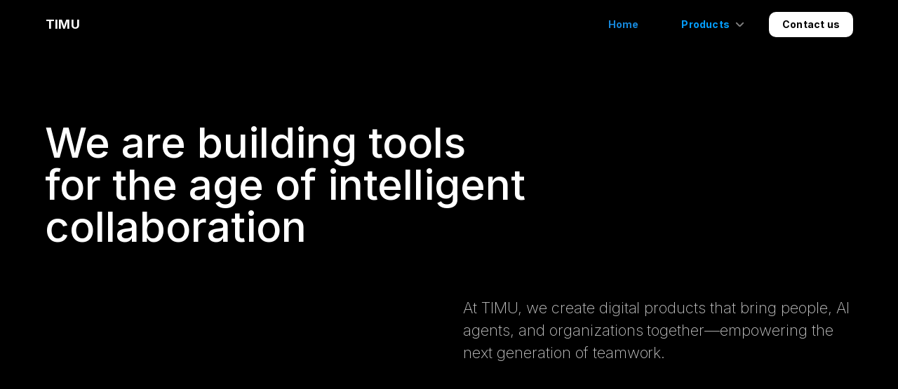

--- FILE ---
content_type: text/html
request_url: https://www.timu.com/
body_size: 4261
content:
<!DOCTYPE html><!-- Last Published: Tue Jun 10 2025 20:40:59 GMT+0000 (Coordinated Universal Time) --><html data-wf-domain="timu-hq-2025.webflow.io" data-wf-page="681d367a97c5d59887df97cd" data-wf-site="681d367a97c5d59887df97be" lang="en"><head><meta charset="utf-8"/><title>TIMU - We are building tools for the age of intelligent collaboration</title><meta content="At TIMU, we create digital products that bring people, AI agents, and organizations together—empowering the next generation of teamwork." name="description"/><meta content="TIMU - We are building tools for the age of intelligent collaboration" property="og:title"/><meta content="At TIMU, we create digital products that bring people, AI agents, and organizations together—empowering the next generation of teamwork." property="og:description"/><meta content="TIMU - We are building tools for the age of intelligent collaboration" property="twitter:title"/><meta content="At TIMU, we create digital products that bring people, AI agents, and organizations together—empowering the next generation of teamwork." property="twitter:description"/><meta property="og:type" content="website"/><meta content="summary_large_image" name="twitter:card"/><meta content="width=device-width, initial-scale=1" name="viewport"/><link href="https://cdn.prod.website-files.com/681d367a97c5d59887df97be/css/timu-hq-2025.shared.8fb5d8e33.css" rel="stylesheet" type="text/css"/><style>@media (min-width:992px) {html.w-mod-js:not(.w-mod-ix) [data-w-id="a5eb720b-15d0-e572-04d6-d59cd611fb0e"] {-webkit-transform:translate3d(0, 0, 0) scale3d(1, 1, 1) rotateX(0) rotateY(0) rotateZ(0deg) skew(0, 0);-moz-transform:translate3d(0, 0, 0) scale3d(1, 1, 1) rotateX(0) rotateY(0) rotateZ(0deg) skew(0, 0);-ms-transform:translate3d(0, 0, 0) scale3d(1, 1, 1) rotateX(0) rotateY(0) rotateZ(0deg) skew(0, 0);transform:translate3d(0, 0, 0) scale3d(1, 1, 1) rotateX(0) rotateY(0) rotateZ(0deg) skew(0, 0);}html.w-mod-js:not(.w-mod-ix) [data-w-id="a5eb720b-15d0-e572-04d6-d59cd611fb11"] {-webkit-transform:translate3d(0, 0, 0) scale3d(0, 0, 1) rotateX(0) rotateY(0) rotateZ(0) skew(0, 0);-moz-transform:translate3d(0, 0, 0) scale3d(0, 0, 1) rotateX(0) rotateY(0) rotateZ(0) skew(0, 0);-ms-transform:translate3d(0, 0, 0) scale3d(0, 0, 1) rotateX(0) rotateY(0) rotateZ(0) skew(0, 0);transform:translate3d(0, 0, 0) scale3d(0, 0, 1) rotateX(0) rotateY(0) rotateZ(0) skew(0, 0);opacity:0;}html.w-mod-js:not(.w-mod-ix) [data-w-id="a5eb720b-15d0-e572-04d6-d59cd611fb1c"] {display:none;}html.w-mod-js:not(.w-mod-ix) [data-w-id="a5eb720b-15d0-e572-04d6-d59cd611fafb"] {-webkit-transform:translate3d(0, 0, 0) scale3d(1, 1, 1) rotateX(0) rotateY(0) rotateZ(0deg) skew(0, 0);-moz-transform:translate3d(0, 0, 0) scale3d(1, 1, 1) rotateX(0) rotateY(0) rotateZ(0deg) skew(0, 0);-ms-transform:translate3d(0, 0, 0) scale3d(1, 1, 1) rotateX(0) rotateY(0) rotateZ(0deg) skew(0, 0);transform:translate3d(0, 0, 0) scale3d(1, 1, 1) rotateX(0) rotateY(0) rotateZ(0deg) skew(0, 0);}html.w-mod-js:not(.w-mod-ix) [data-w-id="a5eb720b-15d0-e572-04d6-d59cd611fafe"] {-webkit-transform:translate3d(0, 0, 0) scale3d(0, 0, 1) rotateX(0) rotateY(0) rotateZ(0) skew(0, 0);-moz-transform:translate3d(0, 0, 0) scale3d(0, 0, 1) rotateX(0) rotateY(0) rotateZ(0) skew(0, 0);-ms-transform:translate3d(0, 0, 0) scale3d(0, 0, 1) rotateX(0) rotateY(0) rotateZ(0) skew(0, 0);transform:translate3d(0, 0, 0) scale3d(0, 0, 1) rotateX(0) rotateY(0) rotateZ(0) skew(0, 0);opacity:0;}html.w-mod-js:not(.w-mod-ix) [data-w-id="a5eb720b-15d0-e572-04d6-d59cd611fb08"] {display:none;}}</style><link href="https://fonts.googleapis.com" rel="preconnect"/><link href="https://fonts.gstatic.com" rel="preconnect" crossorigin="anonymous"/><script src="https://ajax.googleapis.com/ajax/libs/webfont/1.6.26/webfont.js" type="text/javascript"></script><script type="text/javascript">WebFont.load({  google: {    families: ["Inter:100,200,300,regular,500,600,700,800,900"]  }});</script><script type="text/javascript">!function(o,c){var n=c.documentElement,t=" w-mod-";n.className+=t+"js",("ontouchstart"in o||o.DocumentTouch&&c instanceof DocumentTouch)&&(n.className+=t+"touch")}(window,document);</script><link href="https://cdn.prod.website-files.com/681d367a97c5d59887df97be/68279f413c3babb3d95d4679_favicon-32x32.png" rel="shortcut icon" type="image/x-icon"/><link href="https://cdn.prod.website-files.com/681d367a97c5d59887df97be/68279f757865c1ca58637434_webclip-256.png" rel="apple-touch-icon"/></head><body><div class="t-nav-block"><div class="t-nav-inner-block"><div class="t-nav-left"><a href="/" aria-current="page" class="ma-logo w-inline-block w--current"><div class="t-logo-text">TIMU</div></a><div class="t-label"><div class="t-beta-text">BETA</div></div></div><div class="t-nav-right"><div class="t-fix-keep"><a data-w-id="a5eb720b-15d0-e572-04d6-d59cd611faf4" href="#" class="t-nav-fix-keep">Products</a></div><a href="/" aria-current="page" class="t-button-text t-mobile-hide w-button w--current">Home</a><div data-w-id="a5eb720b-15d0-e572-04d6-d59cd611faf8" class="navbar_link-block"><div class="navbar_link">Products</div><div data-w-id="a5eb720b-15d0-e572-04d6-d59cd611fafb" class="navbar_arrow-wrapper"><div class="navbar_arrow"></div><div class="navbar_arrow is--mirrored"></div></div><div data-w-id="a5eb720b-15d0-e572-04d6-d59cd611fafe" class="navbar_dropdown-menu-wrapper"><div class="navbar_dropdown-pointer"></div><div id="w-node-a5eb720b-15d0-e572-04d6-d59cd611fb00-87df97cd" class="navbar_dropdown-menu"><a data-w-id="006dfa10-b3db-3c7b-42a8-ffd2a89f9db1" href="https://www.meshagent.com/" target="_blank" class="menu-block w-inline-block"><img width="54" height="54" alt="" loading="lazy" src="https://cdn.prod.website-files.com/681d367a97c5d59887df97be/681d4d9fdf3aae9658d5cd3d_f3ca83b37183383c6994a1fba509b05b_TIMU-Product-MeshAgent%403x.png"/><div class="t-block-info"><div class="t-block-name"><div class="text-block-3">MeshAgent</div><img width="24" height="24" alt="" src="https://cdn.prod.website-files.com/681d367a97c5d59887df97be/682e632e36cb5df422ea1664_TIMU-link-color.png" loading="lazy" class="image"/></div><div class="t-block-details">A platform to build, deploy, and operate AI agents that plug into your workflows and products. </div></div></a><a data-w-id="006dfa10-b3db-3c7b-42a8-ffd2a89f9db1" href="https://www.powerboards.com" target="_blank" class="menu-block w-inline-block"><img width="54" height="54" alt="" loading="lazy" src="https://cdn.prod.website-files.com/681d367a97c5d59887df97be/681d4d9fb1261850c28d4dd2_f07f9a5a62b369e6cd4bc8787924f46a_TIMU-Product-Powerboards%403x.png"/><div class="t-block-info"><div class="t-block-name"><div class="text-block-3">Powerboards</div><img width="24" height="24" alt="" src="https://cdn.prod.website-files.com/681d367a97c5d59887df97be/682e632e36cb5df422ea1664_TIMU-link-color.png" loading="lazy" class="image"/></div><div class="t-block-details">Messaging, meetings, files and visual planning for fast-paced collaboration. AI agentic assitance coming soon.  </div></div></a><a data-w-id="006dfa10-b3db-3c7b-42a8-ffd2a89f9db1" href="https://www.timu.com/login" target="_blank" class="menu-block w-inline-block"><img width="54" height="54" alt="" loading="lazy" src="https://cdn.prod.website-files.com/681d367a97c5d59887df97be/6823dece7a44ad42039b872f_dc9e21b6786f86f7b56e96c2074213a8_TIMU-Product-Spaces.png"/><div class="t-block-info"><div class="t-block-name"><div class="text-block-3">TIMU Spaces</div><img width="24" height="24" alt="" src="https://cdn.prod.website-files.com/681d367a97c5d59887df97be/682e632e36cb5df422ea1664_TIMU-link-color.png" loading="lazy" class="image"/></div><div class="t-block-details">Our legacy all-in-one collaboration platform—still used by teams, and enterprises.</div></div></a></div></div><div data-w-id="a5eb720b-15d0-e572-04d6-d59cd611fb08" class="navbar_dropdown-backdrop"></div></div><a href="/services" class="t-button-text t-mobile-hide future w-button">Services</a><div data-w-id="a5eb720b-15d0-e572-04d6-d59cd611fb0b" class="navbar_link-block future"><div class="navbar_link">Vision</div><div data-w-id="a5eb720b-15d0-e572-04d6-d59cd611fb0e" class="navbar_arrow-wrapper"><div class="navbar_arrow"></div><div class="navbar_arrow is--mirrored"></div></div><div data-w-id="a5eb720b-15d0-e572-04d6-d59cd611fb11" class="navbar_dropdown-menu-wrapper"><div class="navbar_dropdown-pointer"></div><div id="w-node-a5eb720b-15d0-e572-04d6-d59cd611fb13-87df97cd" class="navbar_dropdown-menu"><a href="/about-timu" data-w-id="187e9b94-b263-397c-3c1b-334a870e04c1" class="menu-link w-inline-block"><div class="menu-text">About our vision</div><img width="24" height="24" alt="" src="https://cdn.prod.website-files.com/681d367a97c5d59887df97be/68229730f830d9c84c62d67e_fd2e125ddbafa059d71ba6a13fe318f0_TIMU-link-dark.png" loading="lazy" class="menu-lin-arrow"/></a><a href="/timu-vision-connecting" data-w-id="187e9b94-b263-397c-3c1b-334a870e04c1" class="menu-link w-inline-block"><div class="menu-text">Connecting teams &amp; intelligent agents</div><img width="24" height="24" alt="" src="https://cdn.prod.website-files.com/681d367a97c5d59887df97be/68229730f830d9c84c62d67e_fd2e125ddbafa059d71ba6a13fe318f0_TIMU-link-dark.png" loading="lazy" class="menu-lin-arrow"/></a><a href="/timu-vision-creating" data-w-id="187e9b94-b263-397c-3c1b-334a870e04c1" class="menu-link w-inline-block"><div class="menu-text">Creating with real-time clarity</div><img width="24" height="24" alt="" src="https://cdn.prod.website-files.com/681d367a97c5d59887df97be/68229730f830d9c84c62d67e_fd2e125ddbafa059d71ba6a13fe318f0_TIMU-link-dark.png" loading="lazy" class="menu-lin-arrow"/></a><a href="/timu-vision-empowering" data-w-id="187e9b94-b263-397c-3c1b-334a870e04c1" class="menu-link w-inline-block"><div class="menu-text">Empowering builders, not just users</div><img width="24" height="24" alt="" src="https://cdn.prod.website-files.com/681d367a97c5d59887df97be/68229730f830d9c84c62d67e_fd2e125ddbafa059d71ba6a13fe318f0_TIMU-link-dark.png" loading="lazy" class="menu-lin-arrow"/></a></div></div><div data-w-id="a5eb720b-15d0-e572-04d6-d59cd611fb1c" class="navbar_dropdown-backdrop"></div></div><a href="#" class="t-button-text t-mobile-hide t-next w-button">Blog</a><a href="mailto:support@timu.com?subject=The%20New%20TIMU" class="t-button t-mobile-hide t-special w-button">Contact us</a><img width="28" height="28" alt="" src="https://cdn.prod.website-files.com/681d367a97c5d59887df97be/681d374061508bd70401d171_mesh-agent-menu-close-dark.png" loading="lazy" data-w-id="a5eb720b-15d0-e572-04d6-d59cd611fb21" class="menu-close"/><img width="28" height="28" alt="" src="https://cdn.prod.website-files.com/681d367a97c5d59887df97be/681d374061508bd70401d16f_mesh-agent-menu-open-dark.png" loading="lazy" data-w-id="a5eb720b-15d0-e572-04d6-d59cd611fb22" class="menu-open"/></div></div><div data-w-id="a5eb720b-15d0-e572-04d6-d59cd611fb23" class="t-nav-menu-full"><div class="t-nav-menu-mobile-block"><a href="/" aria-current="page" class="t-nav-fix-keep menumod-2023 w--current">Home</a><img width="Auto" height="Auto" alt="" src="https://cdn.prod.website-files.com/681d367a97c5d59887df97be/682297300fafec899462e336_ae0e85941dfa9d2e609113035e2b3655_TIMU-link-light.png" loading="lazy" class="t-mobile-menu-link-arrow"/></div><a href="#" class="t-nav-fix-keep menumod-2023 t-no-click">Products</a><div class="t-nav-menu-mobile-block"><a href="https://www.meshagent.com/" target="_blank" class="t-nav-fix-keep menumod-2023 inner-mod">MeshAgent</a><img width="40" height="Auto" alt="" src="https://cdn.prod.website-files.com/681d367a97c5d59887df97be/682297300fafec899462e336_ae0e85941dfa9d2e609113035e2b3655_TIMU-link-light.png" loading="lazy" class="t-mobile-menu-link-arrow"/></div><div class="t-nav-menu-mobile-block"><a href="https://www.powerboards.com/" target="_blank" class="t-nav-fix-keep menumod-2023 inner-mod">Powerboards</a><img width="40" height="Auto" alt="" src="https://cdn.prod.website-files.com/681d367a97c5d59887df97be/682297300fafec899462e336_ae0e85941dfa9d2e609113035e2b3655_TIMU-link-light.png" loading="lazy" class="t-mobile-menu-link-arrow"/></div><div class="t-nav-menu-mobile-block"><a href="https://www.timu.com/" target="_blank" class="t-nav-fix-keep menumod-2023 inner-mod">TIMU Spaces</a><img width="40" height="Auto" alt="" src="https://cdn.prod.website-files.com/681d367a97c5d59887df97be/682297300fafec899462e336_ae0e85941dfa9d2e609113035e2b3655_TIMU-link-light.png" loading="lazy" class="t-mobile-menu-link-arrow"/></div><div class="t-nav-menu-mobile-block future"><a href="/services" class="t-nav-fix-keep menumod-2023 future">Services</a><img width="40" height="Auto" alt="" src="https://cdn.prod.website-files.com/681d367a97c5d59887df97be/682297300fafec899462e336_ae0e85941dfa9d2e609113035e2b3655_TIMU-link-light.png" loading="lazy" class="t-mobile-menu-link-arrow"/></div><a href="#" class="t-nav-fix-keep menumod-2023 t-no-click future">Vision</a><div class="t-nav-menu-mobile-block future"><a href="/about-timu" class="t-nav-fix-keep menumod-2023 inner-mod">About our vision</a><img width="40" height="Auto" alt="" src="https://cdn.prod.website-files.com/681d367a97c5d59887df97be/682297300fafec899462e336_ae0e85941dfa9d2e609113035e2b3655_TIMU-link-light.png" loading="lazy" class="t-mobile-menu-link-arrow"/></div><div class="t-nav-menu-mobile-block future"><a href="/timu-vision-connecting" class="t-nav-fix-keep menumod-2023 inner-mod">Connecting teams &amp; intelligent agents</a><img width="40" height="Auto" alt="" src="https://cdn.prod.website-files.com/681d367a97c5d59887df97be/682297300fafec899462e336_ae0e85941dfa9d2e609113035e2b3655_TIMU-link-light.png" loading="lazy" class="t-mobile-menu-link-arrow"/></div><div class="t-nav-menu-mobile-block future"><a href="/timu-vision-creating" class="t-nav-fix-keep menumod-2023 inner-mod">Creating with real-time clarity</a><img width="40" height="Auto" alt="" src="https://cdn.prod.website-files.com/681d367a97c5d59887df97be/682297300fafec899462e336_ae0e85941dfa9d2e609113035e2b3655_TIMU-link-light.png" loading="lazy" class="t-mobile-menu-link-arrow"/></div><div class="t-nav-menu-mobile-block future"><a href="/timu-vision-empowering" class="t-nav-fix-keep menumod-2023 inner-mod">Empowering builders, not just users</a><img width="40" height="Auto" alt="" src="https://cdn.prod.website-files.com/681d367a97c5d59887df97be/682297300fafec899462e336_ae0e85941dfa9d2e609113035e2b3655_TIMU-link-light.png" loading="lazy" class="t-mobile-menu-link-arrow"/></div><a href="#" class="t-nav-fix-keep menumod-2023 t-blog-hide">Blog</a><div class="nav-spacer-2023"></div><a href="#" class="t-nav-fix-keep menumod-2023 t-blog-hide">Blog</a><div class="t-nav-menu-mobile-block"><a href="mailto:support@timu.com?subject=The%20New%20TIMU" class="t-nav-fix-keep menumod-2023">Contact us</a><img width="40" height="Auto" alt="" src="https://cdn.prod.website-files.com/681d367a97c5d59887df97be/682297300fafec899462e336_ae0e85941dfa9d2e609113035e2b3655_TIMU-link-light.png" loading="lazy" class="t-mobile-menu-link-arrow"/></div></div></div><div class="t-header"><div class="t-cover-title-wrap"><h1 class="heading t-cover1">We are building tools for the age of intelligent collaboration</h1></div><div class="t-cover-tparagraph-wrap"><p class="paragraph t-cover">At TIMU, we create digital products that bring people, AI agents, and organizations together—empowering the next generation of teamwork.</p></div></div><div class="t-section"><h2 class="heading-2 t-center">The foundation for what’s next</h2><p class="paragraph t-center">We’ve spent over a decade making collaboration easier—so that you can focus on what matters.</p><div class="w-layout-grid t-grid-future no-links"><a id="w-node-b27267ae-44d5-f38f-348f-d20dab122d29-87df97cd" href="#" class="t-card-feature card1 no-link w-inline-block"><h3 class="heading-3 t-card">Connecting teams &amp; intelligent agents</h3></a><a id="w-node-b27267ae-44d5-f38f-348f-d20dab122d2e-87df97cd" href="#" class="t-card-feature card2 no-link w-inline-block"><h3 class="heading-3 t-card">Creating with real-time clarity</h3></a><a id="w-node-b27267ae-44d5-f38f-348f-d20dab122d33-87df97cd" href="#" class="t-card-feature card3 no-link w-inline-block"><h3 class="heading-3 t-card">Empowering builders, not just users</h3></a></div></div><div class="t-section"><h2 class="heading-2 t-center">What we&#x27;re building</h2><p class="paragraph t-center">From real-time collaboration tools to AI-native platforms, TIMU products are designed to power connected, intelligent work.</p><div class="w-layout-grid t-grid-current"><a id="w-node-_943a4353-55ee-b1fe-af53-9ce42e40a2ce-2e40a2ce" data-w-id="943a4353-55ee-b1fe-af53-9ce42e40a2ce" href="https://www.meshagent.com/" target="_blank" class="t-card-product w-inline-block"><div class="t-stack-horiz"><div class="t-stack-details"><img src="https://cdn.prod.website-files.com/681d367a97c5d59887df97be/681d4d9fdf3aae9658d5cd3d_f3ca83b37183383c6994a1fba509b05b_TIMU-Product-MeshAgent%403x.png" loading="lazy" width="60" height="60" alt="" class="t-product-logo"/><div class="t-stack-vert"><div class="t-product-name"><h3 class="heading-3">MeshAgent</h3><div class="t-card-text-liink2">Read more</div><img src="https://cdn.prod.website-files.com/681d367a97c5d59887df97be/682297300fafec899462e336_ae0e85941dfa9d2e609113035e2b3655_TIMU-link-light.png" loading="lazy" width="Auto" height="Auto" alt="" class="t-product-arrow"/></div><div class="t-card-text--long">A platform to build, deploy, and operate AI agents that plug into your workflows and products. </div></div></div><img src="https://cdn.prod.website-files.com/681d367a97c5d59887df97be/68269c01053d80399e2dd935_TIMU-MeshAgent-Preview.png" loading="lazy" alt="" sizes="(max-width: 2880px) 100vw, 2880px" srcset="https://cdn.prod.website-files.com/681d367a97c5d59887df97be/68269c01053d80399e2dd935_TIMU-MeshAgent-Preview-p-500.png 500w, https://cdn.prod.website-files.com/681d367a97c5d59887df97be/68269c01053d80399e2dd935_TIMU-MeshAgent-Preview-p-800.png 800w, https://cdn.prod.website-files.com/681d367a97c5d59887df97be/68269c01053d80399e2dd935_TIMU-MeshAgent-Preview-p-1080.png 1080w, https://cdn.prod.website-files.com/681d367a97c5d59887df97be/68269c01053d80399e2dd935_TIMU-MeshAgent-Preview-p-1600.png 1600w, https://cdn.prod.website-files.com/681d367a97c5d59887df97be/68269c01053d80399e2dd935_TIMU-MeshAgent-Preview-p-2000.png 2000w, https://cdn.prod.website-files.com/681d367a97c5d59887df97be/68269c01053d80399e2dd935_TIMU-MeshAgent-Preview-p-2600.png 2600w, https://cdn.prod.website-files.com/681d367a97c5d59887df97be/68269c01053d80399e2dd935_TIMU-MeshAgent-Preview-p-3200.png 3200w, https://cdn.prod.website-files.com/681d367a97c5d59887df97be/68269c01053d80399e2dd935_TIMU-MeshAgent-Preview.png 4320w" class="t-product-image"/></div></a><a id="w-node-_943a4353-55ee-b1fe-af53-9ce42e40a2ce-2e40a2ce" data-w-id="943a4353-55ee-b1fe-af53-9ce42e40a2ce" href="https://www.powerboards.com/" target="_blank" class="t-card-product w-inline-block"><div class="t-stack-horiz"><div class="t-stack-details"><img src="https://cdn.prod.website-files.com/681d367a97c5d59887df97be/681d4d9fb1261850c28d4dd2_f07f9a5a62b369e6cd4bc8787924f46a_TIMU-Product-Powerboards%403x.png" loading="lazy" width="60" height="60" alt="" class="t-product-logo"/><div class="t-stack-vert"><div class="t-product-name"><h3 class="heading-3">Powerboards</h3><div class="t-card-text-liink2">Read more</div><img src="https://cdn.prod.website-files.com/681d367a97c5d59887df97be/682297300fafec899462e336_ae0e85941dfa9d2e609113035e2b3655_TIMU-link-light.png" loading="lazy" width="Auto" height="Auto" alt="" class="t-product-arrow"/></div><div class="t-card-text--long">Messaging, meetings, files and visual planning for fast-paced collaboration. AI agentic assistance coming soon.</div></div></div><img src="https://cdn.prod.website-files.com/681d367a97c5d59887df97be/682e26c9370879677d82def1_TIMU-Powerboards-Preview2.png" loading="lazy" alt="" sizes="(max-width: 2880px) 100vw, 2880px" srcset="https://cdn.prod.website-files.com/681d367a97c5d59887df97be/682e26c9370879677d82def1_TIMU-Powerboards-Preview2-p-500.png 500w, https://cdn.prod.website-files.com/681d367a97c5d59887df97be/682e26c9370879677d82def1_TIMU-Powerboards-Preview2-p-800.png 800w, https://cdn.prod.website-files.com/681d367a97c5d59887df97be/682e26c9370879677d82def1_TIMU-Powerboards-Preview2-p-1080.png 1080w, https://cdn.prod.website-files.com/681d367a97c5d59887df97be/682e26c9370879677d82def1_TIMU-Powerboards-Preview2-p-1600.png 1600w, https://cdn.prod.website-files.com/681d367a97c5d59887df97be/682e26c9370879677d82def1_TIMU-Powerboards-Preview2-p-2000.png 2000w, https://cdn.prod.website-files.com/681d367a97c5d59887df97be/682e26c9370879677d82def1_TIMU-Powerboards-Preview2-p-2600.png 2600w, https://cdn.prod.website-files.com/681d367a97c5d59887df97be/682e26c9370879677d82def1_TIMU-Powerboards-Preview2.png 2880w" class="t-product-image"/></div></a></div></div><div class="t-section-footer-home"><div class="t-footer"><h1 class="heading">From collaboration roots to intelligent futures</h1><div class="w-layout-grid t-grid-footer"><div id="w-node-_7586c8aa-9b0b-3442-0f05-7adb1ce875c6-87df97cd" class="t-footer-visual"><a href="#" class="t-footer-visual-home w-inline-block"></a></div><div id="w-node-_7586c8aa-9b0b-3442-0f05-7adb1ce875c8-87df97cd" class="t-footer-text t-right"><p class="paragraph t-responsive">For over a decade, we’ve built products—from project tools to platforms—that make teamwork more intelligent and connected. <br/><br/>TIMU is focused on helping people and agentic systems think together—not just move faster.</p><div class="t-footers-cts-main"><a href="mailto:support@timu.com?subject=The%20New%20TIMU" class="t-footer-link-large">Let&#x27;s talk</a></div></div><div id="w-node-_7586c8aa-9b0b-3442-0f05-7adb1ce875d3-87df97cd" class="t-footer-ctas-adapt"><a href="mailto:support@timu.com?subject=The%20New%20TIMU" class="t-footer-link-large">Let&#x27;s talk</a></div></div><div class="t-footer-links"><a href="/" aria-current="page" class="t-logo-footer w-inline-block w--current"><div class="t-logo-text">TIMU</div></a><div class="t-footer-copyright">© 2025 TIMU, LLC, All Rights Reserved</div><div class="t-buttons-footer"><a href="https://www.timu.com/support/timu-support-index" class="t-button-text t-mobile-hide-copy w-button">Contact us</a></div></div></div></div><div class="background-block"><div class="background-top-cover"></div></div><script src="https://d3e54v103j8qbb.cloudfront.net/js/jquery-3.5.1.min.dc5e7f18c8.js?site=681d367a97c5d59887df97be" type="text/javascript" integrity="sha256-9/aliU8dGd2tb6OSsuzixeV4y/faTqgFtohetphbbj0=" crossorigin="anonymous"></script><script src="https://cdn.prod.website-files.com/681d367a97c5d59887df97be/js/timu-hq-2025.schunk.36b8fb49256177c8.js" type="text/javascript"></script><script src="https://cdn.prod.website-files.com/681d367a97c5d59887df97be/js/timu-hq-2025.b2077e09.48ea4cfa9889adcf.js" type="text/javascript"></script></body></html>

--- FILE ---
content_type: text/css
request_url: https://cdn.prod.website-files.com/681d367a97c5d59887df97be/css/timu-hq-2025.shared.8fb5d8e33.css
body_size: 16895
content:
html {
  -webkit-text-size-adjust: 100%;
  -ms-text-size-adjust: 100%;
  font-family: sans-serif;
}

body {
  margin: 0;
}

article, aside, details, figcaption, figure, footer, header, hgroup, main, menu, nav, section, summary {
  display: block;
}

audio, canvas, progress, video {
  vertical-align: baseline;
  display: inline-block;
}

audio:not([controls]) {
  height: 0;
  display: none;
}

[hidden], template {
  display: none;
}

a {
  background-color: #0000;
}

a:active, a:hover {
  outline: 0;
}

abbr[title] {
  border-bottom: 1px dotted;
}

b, strong {
  font-weight: bold;
}

dfn {
  font-style: italic;
}

h1 {
  margin: .67em 0;
  font-size: 2em;
}

mark {
  color: #000;
  background: #ff0;
}

small {
  font-size: 80%;
}

sub, sup {
  vertical-align: baseline;
  font-size: 75%;
  line-height: 0;
  position: relative;
}

sup {
  top: -.5em;
}

sub {
  bottom: -.25em;
}

img {
  border: 0;
}

svg:not(:root) {
  overflow: hidden;
}

hr {
  box-sizing: content-box;
  height: 0;
}

pre {
  overflow: auto;
}

code, kbd, pre, samp {
  font-family: monospace;
  font-size: 1em;
}

button, input, optgroup, select, textarea {
  color: inherit;
  font: inherit;
  margin: 0;
}

button {
  overflow: visible;
}

button, select {
  text-transform: none;
}

button, html input[type="button"], input[type="reset"] {
  -webkit-appearance: button;
  cursor: pointer;
}

button[disabled], html input[disabled] {
  cursor: default;
}

button::-moz-focus-inner, input::-moz-focus-inner {
  border: 0;
  padding: 0;
}

input {
  line-height: normal;
}

input[type="checkbox"], input[type="radio"] {
  box-sizing: border-box;
  padding: 0;
}

input[type="number"]::-webkit-inner-spin-button, input[type="number"]::-webkit-outer-spin-button {
  height: auto;
}

input[type="search"] {
  -webkit-appearance: none;
}

input[type="search"]::-webkit-search-cancel-button, input[type="search"]::-webkit-search-decoration {
  -webkit-appearance: none;
}

legend {
  border: 0;
  padding: 0;
}

textarea {
  overflow: auto;
}

optgroup {
  font-weight: bold;
}

table {
  border-collapse: collapse;
  border-spacing: 0;
}

td, th {
  padding: 0;
}

@font-face {
  font-family: webflow-icons;
  src: url("[data-uri]") format("truetype");
  font-weight: normal;
  font-style: normal;
}

[class^="w-icon-"], [class*=" w-icon-"] {
  speak: none;
  font-variant: normal;
  text-transform: none;
  -webkit-font-smoothing: antialiased;
  -moz-osx-font-smoothing: grayscale;
  font-style: normal;
  font-weight: normal;
  line-height: 1;
  font-family: webflow-icons !important;
}

.w-icon-slider-right:before {
  content: "";
}

.w-icon-slider-left:before {
  content: "";
}

.w-icon-nav-menu:before {
  content: "";
}

.w-icon-arrow-down:before, .w-icon-dropdown-toggle:before {
  content: "";
}

.w-icon-file-upload-remove:before {
  content: "";
}

.w-icon-file-upload-icon:before {
  content: "";
}

* {
  box-sizing: border-box;
}

html {
  height: 100%;
}

body {
  color: #333;
  background-color: #fff;
  min-height: 100%;
  margin: 0;
  font-family: Arial, sans-serif;
  font-size: 14px;
  line-height: 20px;
}

img {
  vertical-align: middle;
  max-width: 100%;
  display: inline-block;
}

html.w-mod-touch * {
  background-attachment: scroll !important;
}

.w-block {
  display: block;
}

.w-inline-block {
  max-width: 100%;
  display: inline-block;
}

.w-clearfix:before, .w-clearfix:after {
  content: " ";
  grid-area: 1 / 1 / 2 / 2;
  display: table;
}

.w-clearfix:after {
  clear: both;
}

.w-hidden {
  display: none;
}

.w-button {
  color: #fff;
  line-height: inherit;
  cursor: pointer;
  background-color: #3898ec;
  border: 0;
  border-radius: 0;
  padding: 9px 15px;
  text-decoration: none;
  display: inline-block;
}

input.w-button {
  -webkit-appearance: button;
}

html[data-w-dynpage] [data-w-cloak] {
  color: #0000 !important;
}

.w-code-block {
  margin: unset;
}

pre.w-code-block code {
  all: inherit;
}

.w-optimization {
  display: contents;
}

.w-webflow-badge, .w-webflow-badge > img {
  box-sizing: unset;
  width: unset;
  height: unset;
  max-height: unset;
  max-width: unset;
  min-height: unset;
  min-width: unset;
  margin: unset;
  padding: unset;
  float: unset;
  clear: unset;
  border: unset;
  border-radius: unset;
  background: unset;
  background-image: unset;
  background-position: unset;
  background-size: unset;
  background-repeat: unset;
  background-origin: unset;
  background-clip: unset;
  background-attachment: unset;
  background-color: unset;
  box-shadow: unset;
  transform: unset;
  direction: unset;
  font-family: unset;
  font-weight: unset;
  color: unset;
  font-size: unset;
  line-height: unset;
  font-style: unset;
  font-variant: unset;
  text-align: unset;
  letter-spacing: unset;
  -webkit-text-decoration: unset;
  text-decoration: unset;
  text-indent: unset;
  text-transform: unset;
  list-style-type: unset;
  text-shadow: unset;
  vertical-align: unset;
  cursor: unset;
  white-space: unset;
  word-break: unset;
  word-spacing: unset;
  word-wrap: unset;
  transition: unset;
}

.w-webflow-badge {
  white-space: nowrap;
  cursor: pointer;
  box-shadow: 0 0 0 1px #0000001a, 0 1px 3px #0000001a;
  visibility: visible !important;
  opacity: 1 !important;
  z-index: 2147483647 !important;
  color: #aaadb0 !important;
  overflow: unset !important;
  background-color: #fff !important;
  border-radius: 3px !important;
  width: auto !important;
  height: auto !important;
  margin: 0 !important;
  padding: 6px !important;
  font-size: 12px !important;
  line-height: 14px !important;
  text-decoration: none !important;
  display: inline-block !important;
  position: fixed !important;
  inset: auto 12px 12px auto !important;
  transform: none !important;
}

.w-webflow-badge > img {
  position: unset;
  visibility: unset !important;
  opacity: 1 !important;
  vertical-align: middle !important;
  display: inline-block !important;
}

h1, h2, h3, h4, h5, h6 {
  margin-bottom: 10px;
  font-weight: bold;
}

h1 {
  margin-top: 20px;
  font-size: 38px;
  line-height: 44px;
}

h2 {
  margin-top: 20px;
  font-size: 32px;
  line-height: 36px;
}

h3 {
  margin-top: 20px;
  font-size: 24px;
  line-height: 30px;
}

h4 {
  margin-top: 10px;
  font-size: 18px;
  line-height: 24px;
}

h5 {
  margin-top: 10px;
  font-size: 14px;
  line-height: 20px;
}

h6 {
  margin-top: 10px;
  font-size: 12px;
  line-height: 18px;
}

p {
  margin-top: 0;
  margin-bottom: 10px;
}

blockquote {
  border-left: 5px solid #e2e2e2;
  margin: 0 0 10px;
  padding: 10px 20px;
  font-size: 18px;
  line-height: 22px;
}

figure {
  margin: 0 0 10px;
}

figcaption {
  text-align: center;
  margin-top: 5px;
}

ul, ol {
  margin-top: 0;
  margin-bottom: 10px;
  padding-left: 40px;
}

.w-list-unstyled {
  padding-left: 0;
  list-style: none;
}

.w-embed:before, .w-embed:after {
  content: " ";
  grid-area: 1 / 1 / 2 / 2;
  display: table;
}

.w-embed:after {
  clear: both;
}

.w-video {
  width: 100%;
  padding: 0;
  position: relative;
}

.w-video iframe, .w-video object, .w-video embed {
  border: none;
  width: 100%;
  height: 100%;
  position: absolute;
  top: 0;
  left: 0;
}

fieldset {
  border: 0;
  margin: 0;
  padding: 0;
}

button, [type="button"], [type="reset"] {
  cursor: pointer;
  -webkit-appearance: button;
  border: 0;
}

.w-form {
  margin: 0 0 15px;
}

.w-form-done {
  text-align: center;
  background-color: #ddd;
  padding: 20px;
  display: none;
}

.w-form-fail {
  background-color: #ffdede;
  margin-top: 10px;
  padding: 10px;
  display: none;
}

label {
  margin-bottom: 5px;
  font-weight: bold;
  display: block;
}

.w-input, .w-select {
  color: #333;
  vertical-align: middle;
  background-color: #fff;
  border: 1px solid #ccc;
  width: 100%;
  height: 38px;
  margin-bottom: 10px;
  padding: 8px 12px;
  font-size: 14px;
  line-height: 1.42857;
  display: block;
}

.w-input::placeholder, .w-select::placeholder {
  color: #999;
}

.w-input:focus, .w-select:focus {
  border-color: #3898ec;
  outline: 0;
}

.w-input[disabled], .w-select[disabled], .w-input[readonly], .w-select[readonly], fieldset[disabled] .w-input, fieldset[disabled] .w-select {
  cursor: not-allowed;
}

.w-input[disabled]:not(.w-input-disabled), .w-select[disabled]:not(.w-input-disabled), .w-input[readonly], .w-select[readonly], fieldset[disabled]:not(.w-input-disabled) .w-input, fieldset[disabled]:not(.w-input-disabled) .w-select {
  background-color: #eee;
}

textarea.w-input, textarea.w-select {
  height: auto;
}

.w-select {
  background-color: #f3f3f3;
}

.w-select[multiple] {
  height: auto;
}

.w-form-label {
  cursor: pointer;
  margin-bottom: 0;
  font-weight: normal;
  display: inline-block;
}

.w-radio {
  margin-bottom: 5px;
  padding-left: 20px;
  display: block;
}

.w-radio:before, .w-radio:after {
  content: " ";
  grid-area: 1 / 1 / 2 / 2;
  display: table;
}

.w-radio:after {
  clear: both;
}

.w-radio-input {
  float: left;
  margin: 3px 0 0 -20px;
  line-height: normal;
}

.w-file-upload {
  margin-bottom: 10px;
  display: block;
}

.w-file-upload-input {
  opacity: 0;
  z-index: -100;
  width: .1px;
  height: .1px;
  position: absolute;
  overflow: hidden;
}

.w-file-upload-default, .w-file-upload-uploading, .w-file-upload-success {
  color: #333;
  display: inline-block;
}

.w-file-upload-error {
  margin-top: 10px;
  display: block;
}

.w-file-upload-default.w-hidden, .w-file-upload-uploading.w-hidden, .w-file-upload-error.w-hidden, .w-file-upload-success.w-hidden {
  display: none;
}

.w-file-upload-uploading-btn {
  cursor: pointer;
  background-color: #fafafa;
  border: 1px solid #ccc;
  margin: 0;
  padding: 8px 12px;
  font-size: 14px;
  font-weight: normal;
  display: flex;
}

.w-file-upload-file {
  background-color: #fafafa;
  border: 1px solid #ccc;
  flex-grow: 1;
  justify-content: space-between;
  margin: 0;
  padding: 8px 9px 8px 11px;
  display: flex;
}

.w-file-upload-file-name {
  font-size: 14px;
  font-weight: normal;
  display: block;
}

.w-file-remove-link {
  cursor: pointer;
  width: auto;
  height: auto;
  margin-top: 3px;
  margin-left: 10px;
  padding: 3px;
  display: block;
}

.w-icon-file-upload-remove {
  margin: auto;
  font-size: 10px;
}

.w-file-upload-error-msg {
  color: #ea384c;
  padding: 2px 0;
  display: inline-block;
}

.w-file-upload-info {
  padding: 0 12px;
  line-height: 38px;
  display: inline-block;
}

.w-file-upload-label {
  cursor: pointer;
  background-color: #fafafa;
  border: 1px solid #ccc;
  margin: 0;
  padding: 8px 12px;
  font-size: 14px;
  font-weight: normal;
  display: inline-block;
}

.w-icon-file-upload-icon, .w-icon-file-upload-uploading {
  width: 20px;
  margin-right: 8px;
  display: inline-block;
}

.w-icon-file-upload-uploading {
  height: 20px;
}

.w-container {
  max-width: 940px;
  margin-left: auto;
  margin-right: auto;
}

.w-container:before, .w-container:after {
  content: " ";
  grid-area: 1 / 1 / 2 / 2;
  display: table;
}

.w-container:after {
  clear: both;
}

.w-container .w-row {
  margin-left: -10px;
  margin-right: -10px;
}

.w-row:before, .w-row:after {
  content: " ";
  grid-area: 1 / 1 / 2 / 2;
  display: table;
}

.w-row:after {
  clear: both;
}

.w-row .w-row {
  margin-left: 0;
  margin-right: 0;
}

.w-col {
  float: left;
  width: 100%;
  min-height: 1px;
  padding-left: 10px;
  padding-right: 10px;
  position: relative;
}

.w-col .w-col {
  padding-left: 0;
  padding-right: 0;
}

.w-col-1 {
  width: 8.33333%;
}

.w-col-2 {
  width: 16.6667%;
}

.w-col-3 {
  width: 25%;
}

.w-col-4 {
  width: 33.3333%;
}

.w-col-5 {
  width: 41.6667%;
}

.w-col-6 {
  width: 50%;
}

.w-col-7 {
  width: 58.3333%;
}

.w-col-8 {
  width: 66.6667%;
}

.w-col-9 {
  width: 75%;
}

.w-col-10 {
  width: 83.3333%;
}

.w-col-11 {
  width: 91.6667%;
}

.w-col-12 {
  width: 100%;
}

.w-hidden-main {
  display: none !important;
}

@media screen and (max-width: 991px) {
  .w-container {
    max-width: 728px;
  }

  .w-hidden-main {
    display: inherit !important;
  }

  .w-hidden-medium {
    display: none !important;
  }

  .w-col-medium-1 {
    width: 8.33333%;
  }

  .w-col-medium-2 {
    width: 16.6667%;
  }

  .w-col-medium-3 {
    width: 25%;
  }

  .w-col-medium-4 {
    width: 33.3333%;
  }

  .w-col-medium-5 {
    width: 41.6667%;
  }

  .w-col-medium-6 {
    width: 50%;
  }

  .w-col-medium-7 {
    width: 58.3333%;
  }

  .w-col-medium-8 {
    width: 66.6667%;
  }

  .w-col-medium-9 {
    width: 75%;
  }

  .w-col-medium-10 {
    width: 83.3333%;
  }

  .w-col-medium-11 {
    width: 91.6667%;
  }

  .w-col-medium-12 {
    width: 100%;
  }

  .w-col-stack {
    width: 100%;
    left: auto;
    right: auto;
  }
}

@media screen and (max-width: 767px) {
  .w-hidden-main, .w-hidden-medium {
    display: inherit !important;
  }

  .w-hidden-small {
    display: none !important;
  }

  .w-row, .w-container .w-row {
    margin-left: 0;
    margin-right: 0;
  }

  .w-col {
    width: 100%;
    left: auto;
    right: auto;
  }

  .w-col-small-1 {
    width: 8.33333%;
  }

  .w-col-small-2 {
    width: 16.6667%;
  }

  .w-col-small-3 {
    width: 25%;
  }

  .w-col-small-4 {
    width: 33.3333%;
  }

  .w-col-small-5 {
    width: 41.6667%;
  }

  .w-col-small-6 {
    width: 50%;
  }

  .w-col-small-7 {
    width: 58.3333%;
  }

  .w-col-small-8 {
    width: 66.6667%;
  }

  .w-col-small-9 {
    width: 75%;
  }

  .w-col-small-10 {
    width: 83.3333%;
  }

  .w-col-small-11 {
    width: 91.6667%;
  }

  .w-col-small-12 {
    width: 100%;
  }
}

@media screen and (max-width: 479px) {
  .w-container {
    max-width: none;
  }

  .w-hidden-main, .w-hidden-medium, .w-hidden-small {
    display: inherit !important;
  }

  .w-hidden-tiny {
    display: none !important;
  }

  .w-col {
    width: 100%;
  }

  .w-col-tiny-1 {
    width: 8.33333%;
  }

  .w-col-tiny-2 {
    width: 16.6667%;
  }

  .w-col-tiny-3 {
    width: 25%;
  }

  .w-col-tiny-4 {
    width: 33.3333%;
  }

  .w-col-tiny-5 {
    width: 41.6667%;
  }

  .w-col-tiny-6 {
    width: 50%;
  }

  .w-col-tiny-7 {
    width: 58.3333%;
  }

  .w-col-tiny-8 {
    width: 66.6667%;
  }

  .w-col-tiny-9 {
    width: 75%;
  }

  .w-col-tiny-10 {
    width: 83.3333%;
  }

  .w-col-tiny-11 {
    width: 91.6667%;
  }

  .w-col-tiny-12 {
    width: 100%;
  }
}

.w-widget {
  position: relative;
}

.w-widget-map {
  width: 100%;
  height: 400px;
}

.w-widget-map label {
  width: auto;
  display: inline;
}

.w-widget-map img {
  max-width: inherit;
}

.w-widget-map .gm-style-iw {
  text-align: center;
}

.w-widget-map .gm-style-iw > button {
  display: none !important;
}

.w-widget-twitter {
  overflow: hidden;
}

.w-widget-twitter-count-shim {
  vertical-align: top;
  text-align: center;
  background: #fff;
  border: 1px solid #758696;
  border-radius: 3px;
  width: 28px;
  height: 20px;
  display: inline-block;
  position: relative;
}

.w-widget-twitter-count-shim * {
  pointer-events: none;
  -webkit-user-select: none;
  user-select: none;
}

.w-widget-twitter-count-shim .w-widget-twitter-count-inner {
  text-align: center;
  color: #999;
  font-family: serif;
  font-size: 15px;
  line-height: 12px;
  position: relative;
}

.w-widget-twitter-count-shim .w-widget-twitter-count-clear {
  display: block;
  position: relative;
}

.w-widget-twitter-count-shim.w--large {
  width: 36px;
  height: 28px;
}

.w-widget-twitter-count-shim.w--large .w-widget-twitter-count-inner {
  font-size: 18px;
  line-height: 18px;
}

.w-widget-twitter-count-shim:not(.w--vertical) {
  margin-left: 5px;
  margin-right: 8px;
}

.w-widget-twitter-count-shim:not(.w--vertical).w--large {
  margin-left: 6px;
}

.w-widget-twitter-count-shim:not(.w--vertical):before, .w-widget-twitter-count-shim:not(.w--vertical):after {
  content: " ";
  pointer-events: none;
  border: solid #0000;
  width: 0;
  height: 0;
  position: absolute;
  top: 50%;
  left: 0;
}

.w-widget-twitter-count-shim:not(.w--vertical):before {
  border-width: 4px;
  border-color: #75869600 #5d6c7b #75869600 #75869600;
  margin-top: -4px;
  margin-left: -9px;
}

.w-widget-twitter-count-shim:not(.w--vertical).w--large:before {
  border-width: 5px;
  margin-top: -5px;
  margin-left: -10px;
}

.w-widget-twitter-count-shim:not(.w--vertical):after {
  border-width: 4px;
  border-color: #fff0 #fff #fff0 #fff0;
  margin-top: -4px;
  margin-left: -8px;
}

.w-widget-twitter-count-shim:not(.w--vertical).w--large:after {
  border-width: 5px;
  margin-top: -5px;
  margin-left: -9px;
}

.w-widget-twitter-count-shim.w--vertical {
  width: 61px;
  height: 33px;
  margin-bottom: 8px;
}

.w-widget-twitter-count-shim.w--vertical:before, .w-widget-twitter-count-shim.w--vertical:after {
  content: " ";
  pointer-events: none;
  border: solid #0000;
  width: 0;
  height: 0;
  position: absolute;
  top: 100%;
  left: 50%;
}

.w-widget-twitter-count-shim.w--vertical:before {
  border-width: 5px;
  border-color: #5d6c7b #75869600 #75869600;
  margin-left: -5px;
}

.w-widget-twitter-count-shim.w--vertical:after {
  border-width: 4px;
  border-color: #fff #fff0 #fff0;
  margin-left: -4px;
}

.w-widget-twitter-count-shim.w--vertical .w-widget-twitter-count-inner {
  font-size: 18px;
  line-height: 22px;
}

.w-widget-twitter-count-shim.w--vertical.w--large {
  width: 76px;
}

.w-background-video {
  color: #fff;
  height: 500px;
  position: relative;
  overflow: hidden;
}

.w-background-video > video {
  object-fit: cover;
  z-index: -100;
  background-position: 50%;
  background-size: cover;
  width: 100%;
  height: 100%;
  margin: auto;
  position: absolute;
  inset: -100%;
}

.w-background-video > video::-webkit-media-controls-start-playback-button {
  -webkit-appearance: none;
  display: none !important;
}

.w-background-video--control {
  background-color: #0000;
  padding: 0;
  position: absolute;
  bottom: 1em;
  right: 1em;
}

.w-background-video--control > [hidden] {
  display: none !important;
}

.w-slider {
  text-align: center;
  clear: both;
  -webkit-tap-highlight-color: #0000;
  tap-highlight-color: #0000;
  background: #ddd;
  height: 300px;
  position: relative;
}

.w-slider-mask {
  z-index: 1;
  white-space: nowrap;
  height: 100%;
  display: block;
  position: relative;
  left: 0;
  right: 0;
  overflow: hidden;
}

.w-slide {
  vertical-align: top;
  white-space: normal;
  text-align: left;
  width: 100%;
  height: 100%;
  display: inline-block;
  position: relative;
}

.w-slider-nav {
  z-index: 2;
  text-align: center;
  -webkit-tap-highlight-color: #0000;
  tap-highlight-color: #0000;
  height: 40px;
  margin: auto;
  padding-top: 10px;
  position: absolute;
  inset: auto 0 0;
}

.w-slider-nav.w-round > div {
  border-radius: 100%;
}

.w-slider-nav.w-num > div {
  font-size: inherit;
  line-height: inherit;
  width: auto;
  height: auto;
  padding: .2em .5em;
}

.w-slider-nav.w-shadow > div {
  box-shadow: 0 0 3px #3336;
}

.w-slider-nav-invert {
  color: #fff;
}

.w-slider-nav-invert > div {
  background-color: #2226;
}

.w-slider-nav-invert > div.w-active {
  background-color: #222;
}

.w-slider-dot {
  cursor: pointer;
  background-color: #fff6;
  width: 1em;
  height: 1em;
  margin: 0 3px .5em;
  transition: background-color .1s, color .1s;
  display: inline-block;
  position: relative;
}

.w-slider-dot.w-active {
  background-color: #fff;
}

.w-slider-dot:focus {
  outline: none;
  box-shadow: 0 0 0 2px #fff;
}

.w-slider-dot:focus.w-active {
  box-shadow: none;
}

.w-slider-arrow-left, .w-slider-arrow-right {
  cursor: pointer;
  color: #fff;
  -webkit-tap-highlight-color: #0000;
  tap-highlight-color: #0000;
  -webkit-user-select: none;
  user-select: none;
  width: 80px;
  margin: auto;
  font-size: 40px;
  position: absolute;
  inset: 0;
  overflow: hidden;
}

.w-slider-arrow-left [class^="w-icon-"], .w-slider-arrow-right [class^="w-icon-"], .w-slider-arrow-left [class*=" w-icon-"], .w-slider-arrow-right [class*=" w-icon-"] {
  position: absolute;
}

.w-slider-arrow-left:focus, .w-slider-arrow-right:focus {
  outline: 0;
}

.w-slider-arrow-left {
  z-index: 3;
  right: auto;
}

.w-slider-arrow-right {
  z-index: 4;
  left: auto;
}

.w-icon-slider-left, .w-icon-slider-right {
  width: 1em;
  height: 1em;
  margin: auto;
  inset: 0;
}

.w-slider-aria-label {
  clip: rect(0 0 0 0);
  border: 0;
  width: 1px;
  height: 1px;
  margin: -1px;
  padding: 0;
  position: absolute;
  overflow: hidden;
}

.w-slider-force-show {
  display: block !important;
}

.w-dropdown {
  text-align: left;
  z-index: 900;
  margin-left: auto;
  margin-right: auto;
  display: inline-block;
  position: relative;
}

.w-dropdown-btn, .w-dropdown-toggle, .w-dropdown-link {
  vertical-align: top;
  color: #222;
  text-align: left;
  white-space: nowrap;
  margin-left: auto;
  margin-right: auto;
  padding: 20px;
  text-decoration: none;
  position: relative;
}

.w-dropdown-toggle {
  -webkit-user-select: none;
  user-select: none;
  cursor: pointer;
  padding-right: 40px;
  display: inline-block;
}

.w-dropdown-toggle:focus {
  outline: 0;
}

.w-icon-dropdown-toggle {
  width: 1em;
  height: 1em;
  margin: auto 20px auto auto;
  position: absolute;
  top: 0;
  bottom: 0;
  right: 0;
}

.w-dropdown-list {
  background: #ddd;
  min-width: 100%;
  display: none;
  position: absolute;
}

.w-dropdown-list.w--open {
  display: block;
}

.w-dropdown-link {
  color: #222;
  padding: 10px 20px;
  display: block;
}

.w-dropdown-link.w--current {
  color: #0082f3;
}

.w-dropdown-link:focus {
  outline: 0;
}

@media screen and (max-width: 767px) {
  .w-nav-brand {
    padding-left: 10px;
  }
}

.w-lightbox-backdrop {
  cursor: auto;
  letter-spacing: normal;
  text-indent: 0;
  text-shadow: none;
  text-transform: none;
  visibility: visible;
  white-space: normal;
  word-break: normal;
  word-spacing: normal;
  word-wrap: normal;
  color: #fff;
  text-align: center;
  z-index: 2000;
  opacity: 0;
  -webkit-user-select: none;
  -moz-user-select: none;
  -webkit-tap-highlight-color: transparent;
  background: #000000e6;
  outline: 0;
  font-family: Helvetica Neue, Helvetica, Ubuntu, Segoe UI, Verdana, sans-serif;
  font-size: 17px;
  font-style: normal;
  font-weight: 300;
  line-height: 1.2;
  list-style: disc;
  position: fixed;
  inset: 0;
  -webkit-transform: translate(0);
}

.w-lightbox-backdrop, .w-lightbox-container {
  -webkit-overflow-scrolling: touch;
  height: 100%;
  overflow: auto;
}

.w-lightbox-content {
  height: 100vh;
  position: relative;
  overflow: hidden;
}

.w-lightbox-view {
  opacity: 0;
  width: 100vw;
  height: 100vh;
  position: absolute;
}

.w-lightbox-view:before {
  content: "";
  height: 100vh;
}

.w-lightbox-group, .w-lightbox-group .w-lightbox-view, .w-lightbox-group .w-lightbox-view:before {
  height: 86vh;
}

.w-lightbox-frame, .w-lightbox-view:before {
  vertical-align: middle;
  display: inline-block;
}

.w-lightbox-figure {
  margin: 0;
  position: relative;
}

.w-lightbox-group .w-lightbox-figure {
  cursor: pointer;
}

.w-lightbox-img {
  width: auto;
  max-width: none;
  height: auto;
}

.w-lightbox-image {
  float: none;
  max-width: 100vw;
  max-height: 100vh;
  display: block;
}

.w-lightbox-group .w-lightbox-image {
  max-height: 86vh;
}

.w-lightbox-caption {
  text-align: left;
  text-overflow: ellipsis;
  white-space: nowrap;
  background: #0006;
  padding: .5em 1em;
  position: absolute;
  bottom: 0;
  left: 0;
  right: 0;
  overflow: hidden;
}

.w-lightbox-embed {
  width: 100%;
  height: 100%;
  position: absolute;
  inset: 0;
}

.w-lightbox-control {
  cursor: pointer;
  background-position: center;
  background-repeat: no-repeat;
  background-size: 24px;
  width: 4em;
  transition: all .3s;
  position: absolute;
  top: 0;
}

.w-lightbox-left {
  background-image: url("[data-uri]");
  display: none;
  bottom: 0;
  left: 0;
}

.w-lightbox-right {
  background-image: url("[data-uri]");
  display: none;
  bottom: 0;
  right: 0;
}

.w-lightbox-close {
  background-image: url("[data-uri]");
  background-size: 18px;
  height: 2.6em;
  right: 0;
}

.w-lightbox-strip {
  white-space: nowrap;
  padding: 0 1vh;
  line-height: 0;
  position: absolute;
  bottom: 0;
  left: 0;
  right: 0;
  overflow: auto hidden;
}

.w-lightbox-item {
  box-sizing: content-box;
  cursor: pointer;
  width: 10vh;
  padding: 2vh 1vh;
  display: inline-block;
  -webkit-transform: translate3d(0, 0, 0);
}

.w-lightbox-active {
  opacity: .3;
}

.w-lightbox-thumbnail {
  background: #222;
  height: 10vh;
  position: relative;
  overflow: hidden;
}

.w-lightbox-thumbnail-image {
  position: absolute;
  top: 0;
  left: 0;
}

.w-lightbox-thumbnail .w-lightbox-tall {
  width: 100%;
  top: 50%;
  transform: translate(0, -50%);
}

.w-lightbox-thumbnail .w-lightbox-wide {
  height: 100%;
  left: 50%;
  transform: translate(-50%);
}

.w-lightbox-spinner {
  box-sizing: border-box;
  border: 5px solid #0006;
  border-radius: 50%;
  width: 40px;
  height: 40px;
  margin-top: -20px;
  margin-left: -20px;
  animation: .8s linear infinite spin;
  position: absolute;
  top: 50%;
  left: 50%;
}

.w-lightbox-spinner:after {
  content: "";
  border: 3px solid #0000;
  border-bottom-color: #fff;
  border-radius: 50%;
  position: absolute;
  inset: -4px;
}

.w-lightbox-hide {
  display: none;
}

.w-lightbox-noscroll {
  overflow: hidden;
}

@media (min-width: 768px) {
  .w-lightbox-content {
    height: 96vh;
    margin-top: 2vh;
  }

  .w-lightbox-view, .w-lightbox-view:before {
    height: 96vh;
  }

  .w-lightbox-group, .w-lightbox-group .w-lightbox-view, .w-lightbox-group .w-lightbox-view:before {
    height: 84vh;
  }

  .w-lightbox-image {
    max-width: 96vw;
    max-height: 96vh;
  }

  .w-lightbox-group .w-lightbox-image {
    max-width: 82.3vw;
    max-height: 84vh;
  }

  .w-lightbox-left, .w-lightbox-right {
    opacity: .5;
    display: block;
  }

  .w-lightbox-close {
    opacity: .8;
  }

  .w-lightbox-control:hover {
    opacity: 1;
  }
}

.w-lightbox-inactive, .w-lightbox-inactive:hover {
  opacity: 0;
}

.w-richtext:before, .w-richtext:after {
  content: " ";
  grid-area: 1 / 1 / 2 / 2;
  display: table;
}

.w-richtext:after {
  clear: both;
}

.w-richtext[contenteditable="true"]:before, .w-richtext[contenteditable="true"]:after {
  white-space: initial;
}

.w-richtext ol, .w-richtext ul {
  overflow: hidden;
}

.w-richtext .w-richtext-figure-selected.w-richtext-figure-type-video div:after, .w-richtext .w-richtext-figure-selected[data-rt-type="video"] div:after, .w-richtext .w-richtext-figure-selected.w-richtext-figure-type-image div, .w-richtext .w-richtext-figure-selected[data-rt-type="image"] div {
  outline: 2px solid #2895f7;
}

.w-richtext figure.w-richtext-figure-type-video > div:after, .w-richtext figure[data-rt-type="video"] > div:after {
  content: "";
  display: none;
  position: absolute;
  inset: 0;
}

.w-richtext figure {
  max-width: 60%;
  position: relative;
}

.w-richtext figure > div:before {
  cursor: default !important;
}

.w-richtext figure img {
  width: 100%;
}

.w-richtext figure figcaption.w-richtext-figcaption-placeholder {
  opacity: .6;
}

.w-richtext figure div {
  color: #0000;
  font-size: 0;
}

.w-richtext figure.w-richtext-figure-type-image, .w-richtext figure[data-rt-type="image"] {
  display: table;
}

.w-richtext figure.w-richtext-figure-type-image > div, .w-richtext figure[data-rt-type="image"] > div {
  display: inline-block;
}

.w-richtext figure.w-richtext-figure-type-image > figcaption, .w-richtext figure[data-rt-type="image"] > figcaption {
  caption-side: bottom;
  display: table-caption;
}

.w-richtext figure.w-richtext-figure-type-video, .w-richtext figure[data-rt-type="video"] {
  width: 60%;
  height: 0;
}

.w-richtext figure.w-richtext-figure-type-video iframe, .w-richtext figure[data-rt-type="video"] iframe {
  width: 100%;
  height: 100%;
  position: absolute;
  top: 0;
  left: 0;
}

.w-richtext figure.w-richtext-figure-type-video > div, .w-richtext figure[data-rt-type="video"] > div {
  width: 100%;
}

.w-richtext figure.w-richtext-align-center {
  clear: both;
  margin-left: auto;
  margin-right: auto;
}

.w-richtext figure.w-richtext-align-center.w-richtext-figure-type-image > div, .w-richtext figure.w-richtext-align-center[data-rt-type="image"] > div {
  max-width: 100%;
}

.w-richtext figure.w-richtext-align-normal {
  clear: both;
}

.w-richtext figure.w-richtext-align-fullwidth {
  text-align: center;
  clear: both;
  width: 100%;
  max-width: 100%;
  margin-left: auto;
  margin-right: auto;
  display: block;
}

.w-richtext figure.w-richtext-align-fullwidth > div {
  padding-bottom: inherit;
  display: inline-block;
}

.w-richtext figure.w-richtext-align-fullwidth > figcaption {
  display: block;
}

.w-richtext figure.w-richtext-align-floatleft {
  float: left;
  clear: none;
  margin-right: 15px;
}

.w-richtext figure.w-richtext-align-floatright {
  float: right;
  clear: none;
  margin-left: 15px;
}

.w-nav {
  z-index: 1000;
  background: #ddd;
  position: relative;
}

.w-nav:before, .w-nav:after {
  content: " ";
  grid-area: 1 / 1 / 2 / 2;
  display: table;
}

.w-nav:after {
  clear: both;
}

.w-nav-brand {
  float: left;
  color: #333;
  text-decoration: none;
  position: relative;
}

.w-nav-link {
  vertical-align: top;
  color: #222;
  text-align: left;
  margin-left: auto;
  margin-right: auto;
  padding: 20px;
  text-decoration: none;
  display: inline-block;
  position: relative;
}

.w-nav-link.w--current {
  color: #0082f3;
}

.w-nav-menu {
  float: right;
  position: relative;
}

[data-nav-menu-open] {
  text-align: center;
  background: #c8c8c8;
  min-width: 200px;
  position: absolute;
  top: 100%;
  left: 0;
  right: 0;
  overflow: visible;
  display: block !important;
}

.w--nav-link-open {
  display: block;
  position: relative;
}

.w-nav-overlay {
  width: 100%;
  display: none;
  position: absolute;
  top: 100%;
  left: 0;
  right: 0;
  overflow: hidden;
}

.w-nav-overlay [data-nav-menu-open] {
  top: 0;
}

.w-nav[data-animation="over-left"] .w-nav-overlay {
  width: auto;
}

.w-nav[data-animation="over-left"] .w-nav-overlay, .w-nav[data-animation="over-left"] [data-nav-menu-open] {
  z-index: 1;
  top: 0;
  right: auto;
}

.w-nav[data-animation="over-right"] .w-nav-overlay {
  width: auto;
}

.w-nav[data-animation="over-right"] .w-nav-overlay, .w-nav[data-animation="over-right"] [data-nav-menu-open] {
  z-index: 1;
  top: 0;
  left: auto;
}

.w-nav-button {
  float: right;
  cursor: pointer;
  -webkit-tap-highlight-color: #0000;
  tap-highlight-color: #0000;
  -webkit-user-select: none;
  user-select: none;
  padding: 18px;
  font-size: 24px;
  display: none;
  position: relative;
}

.w-nav-button:focus {
  outline: 0;
}

.w-nav-button.w--open {
  color: #fff;
  background-color: #c8c8c8;
}

.w-nav[data-collapse="all"] .w-nav-menu {
  display: none;
}

.w-nav[data-collapse="all"] .w-nav-button, .w--nav-dropdown-open, .w--nav-dropdown-toggle-open {
  display: block;
}

.w--nav-dropdown-list-open {
  position: static;
}

@media screen and (max-width: 991px) {
  .w-nav[data-collapse="medium"] .w-nav-menu {
    display: none;
  }

  .w-nav[data-collapse="medium"] .w-nav-button {
    display: block;
  }
}

@media screen and (max-width: 767px) {
  .w-nav[data-collapse="small"] .w-nav-menu {
    display: none;
  }

  .w-nav[data-collapse="small"] .w-nav-button {
    display: block;
  }

  .w-nav-brand {
    padding-left: 10px;
  }
}

@media screen and (max-width: 479px) {
  .w-nav[data-collapse="tiny"] .w-nav-menu {
    display: none;
  }

  .w-nav[data-collapse="tiny"] .w-nav-button {
    display: block;
  }
}

.w-tabs {
  position: relative;
}

.w-tabs:before, .w-tabs:after {
  content: " ";
  grid-area: 1 / 1 / 2 / 2;
  display: table;
}

.w-tabs:after {
  clear: both;
}

.w-tab-menu {
  position: relative;
}

.w-tab-link {
  vertical-align: top;
  text-align: left;
  cursor: pointer;
  color: #222;
  background-color: #ddd;
  padding: 9px 30px;
  text-decoration: none;
  display: inline-block;
  position: relative;
}

.w-tab-link.w--current {
  background-color: #c8c8c8;
}

.w-tab-link:focus {
  outline: 0;
}

.w-tab-content {
  display: block;
  position: relative;
  overflow: hidden;
}

.w-tab-pane {
  display: none;
  position: relative;
}

.w--tab-active {
  display: block;
}

@media screen and (max-width: 479px) {
  .w-tab-link {
    display: block;
  }
}

.w-ix-emptyfix:after {
  content: "";
}

@keyframes spin {
  0% {
    transform: rotate(0);
  }

  100% {
    transform: rotate(360deg);
  }
}

.w-dyn-empty {
  background-color: #ddd;
  padding: 10px;
}

.w-dyn-hide, .w-dyn-bind-empty, .w-condition-invisible {
  display: none !important;
}

.wf-layout-layout {
  display: grid;
}

:root {
  --_t-hq-colors---t-gray-wire: #2b2b2c;
  --_t-hq-colors---t-black: black;
  --_t-hq-colors---t-white: white;
  --_t-hq-fonts---font-family: Arial, "Helvetica Neue", Helvetica, sans-serif;
  --_t-hq-colors---t-white-off: #f6f8fb;
  --_t-hq-colors---t-blue-dark: #1686d8;
  --_t-hq-colors---t-blue-darkest: #0c3362;
}

.w-layout-grid {
  grid-row-gap: 16px;
  grid-column-gap: 16px;
  grid-template-rows: auto auto;
  grid-template-columns: 1fr 1fr;
  grid-auto-columns: 1fr;
  display: grid;
}

body {
  color: #333;
  background-color: #000;
  font-family: Arial, Helvetica Neue, Helvetica, sans-serif;
  font-size: 14px;
  line-height: 20px;
}

h1 {
  margin-top: 20px;
  margin-bottom: 10px;
  font-family: Inter, sans-serif;
  font-size: 64px;
  font-weight: 700;
  line-height: 54px;
}

p {
  margin-bottom: 10px;
}

.t-beta-text {
  color: #c4c4c9;
  letter-spacing: .4px;
  padding-left: 0;
  padding-right: 0;
  font-size: 11px;
  font-weight: 600;
  line-height: 11px;
}

.t-nav-block {
  aspect-ratio: auto;
  text-align: left;
  justify-content: center;
  align-items: center;
  width: 1152px;
  margin-bottom: 0;
  margin-left: auto;
  margin-right: auto;
  padding-top: 17px;
  display: flex;
  position: relative;
  overflow: visible;
}

.t-logo-text {
  color: #fff;
  letter-spacing: .2px;
  flex: 0 auto;
  justify-content: flex-start;
  align-self: center;
  font-family: Inter, sans-serif;
  font-size: 18px;
  font-weight: 700;
  line-height: 18px;
  text-decoration: none;
  display: block;
  position: relative;
}

.t-nav-fix-keep {
  color: #596dc8;
  letter-spacing: .6px;
  text-transform: uppercase;
  font-size: 13px;
  font-weight: 700;
  text-decoration: none;
}

.t-nav-fix-keep:hover {
  color: #ffc547;
}

.t-nav-fix-keep.menumod-2023 {
  justify-content: center;
  display: flex;
}

.t-button {
  aspect-ratio: auto;
  text-align: center;
  letter-spacing: .2px;
  object-fit: fill;
  background-color: #18181b;
  border-radius: 10px;
  height: 36px;
  margin-left: 25px;
  margin-right: auto;
  padding: 0 18px;
  font-family: Inter, sans-serif;
  font-weight: 700;
  line-height: 36px;
  text-decoration: none;
  position: relative;
}

.t-button:hover {
  background-color: #2b2b2c;
}

.t-button.t-mobile-hide.t-special {
  color: #000;
  background-color: #fff;
  width: 120px;
}

.menu-close {
  display: none;
}

.t-nav-menu-full {
  text-align: center;
  background-color: #e0f0ff;
  width: auto;
  height: auto;
  display: none;
  overflow: hidden;
}

.t-nav-inner-block {
  justify-content: center;
  align-items: center;
  width: 1152px;
  margin-left: 0;
  margin-right: 0;
  padding: 0;
  display: flex;
}

.menu-open {
  display: none;
}

.t-label {
  color: #fff;
  background-color: #00145e;
  border-radius: 6px;
  justify-content: center;
  align-items: center;
  height: 24px;
  padding-left: 8px;
  padding-right: 8px;
  line-height: 32px;
  display: none;
  position: relative;
}

.t-nav-right {
  box-sizing: border-box;
  grid-column-gap: 30px;
  grid-row-gap: 30px;
  aspect-ratio: auto;
  text-align: right;
  flex: 0 auto;
  justify-content: flex-end;
  align-self: center;
  align-items: center;
  height: auto;
  display: flex;
}

.t-nav-left {
  grid-column-gap: 6px;
  grid-row-gap: 6px;
  background-color: #0000;
  flex: 1;
  align-items: center;
  width: 300px;
  height: auto;
  display: flex;
}

.ma-logo {
  border: 1px solid #0000;
  align-items: stretch;
  margin-right: 5px;
  text-decoration: none;
  display: flex;
  position: relative;
}

.ma-logo.w--current {
  cursor: pointer;
}

.t-button-text {
  aspect-ratio: auto;
  opacity: .5;
  color: #fff;
  text-align: center;
  letter-spacing: .2px;
  object-fit: fill;
  background-color: #fff0;
  border-radius: 10px;
  height: 36px;
  margin-left: 25px;
  margin-right: auto;
  padding: 0 18px;
  font-family: Inter, sans-serif;
  font-weight: 700;
  line-height: 36px;
  text-decoration: none;
  position: relative;
}

.t-button-text:hover {
  background-color: #2b2b2c;
}

.t-button-text:focus {
  color: #4474ef;
}

.t-button-text.t-mobile-hide {
  opacity: 100;
  color: #1686d8;
}

.t-button-text.t-mobile-hide:hover {
  opacity: 100;
  color: #fff;
  background-color: #0c3362;
}

.t-button-text.t-mobile-hide:focus {
  opacity: 100;
  color: #fff;
}

.t-button-text.t-mobile-hide.t-next, .t-button-text.t-mobile-hide.future {
  display: none;
}

.t-button-text.t-mobile-hide-copy {
  opacity: 100;
  color: #1686d8;
}

.t-button-text.t-mobile-hide-copy:hover {
  opacity: 100;
  color: #fff;
  background-color: #0c3362;
}

.t-button-text.t-mobile-hide-copy:focus {
  opacity: 100;
  color: #fff;
}

.t-fix-keep {
  grid-column-gap: 6px;
  grid-row-gap: 6px;
  align-items: center;
  display: none;
}

.t-header {
  width: 1152px;
  height: 700px;
  margin-bottom: 40px;
  margin-left: auto;
  margin-right: auto;
  padding-top: 100px;
  position: relative;
}

.t-header.t-about {
  height: 710px;
}

.t-header.t-vision {
  height: auto;
  margin-bottom: 90px;
}

.t-header.t-blog {
  grid-column-gap: 60px;
  grid-row-gap: 60px;
  flex-flow: column;
  height: auto;
  margin-bottom: 90px;
  display: flex;
}

.t-header.t-blog-article {
  text-align: center;
  height: auto;
  margin-bottom: 0;
}

.heading {
  color: #fff;
  width: 723px;
  font-size: 60px;
  font-weight: 500;
  line-height: 60px;
}

.heading.vision1 {
  width: auto;
}

.heading.t-cover1 {
  filter: drop-shadow(34px 34px 16px #000);
  width: auto;
  padding-right: 40%;
}

.heading.blog {
  width: auto;
}

.heading.blog-article-title {
  width: auto;
  padding-right: 0;
}

.t-cover-title-wrap {
  padding-top: 0;
}

.t-cover-tparagraph-wrap {
  padding-top: 60px;
  padding-left: 50%;
}

.t-section {
  width: 1152px;
  margin-bottom: 180px;
  margin-left: auto;
  margin-right: auto;
  position: relative;
}

.t-section.t-blog {
  margin-bottom: 90px;
}

.heading-2 {
  color: #fff;
  text-align: left;
  font-family: Inter, sans-serif;
  font-size: 40px;
  font-weight: 500;
  line-height: 60px;
}

.heading-2.t-center {
  text-align: center;
  font-size: 40px;
  line-height: 60px;
}

.t-grid-future {
  grid-column-gap: 20px;
  grid-row-gap: 20px;
  grid-template-rows: auto;
  grid-template-columns: 1fr 1fr 1fr;
  padding-top: 90px;
}

.t-card-feature {
  background-color: var(--_t-hq-colors---t-gray-wire);
  background-image: url("https://cdn.prod.website-files.com/681d367a97c5d59887df97be/68253aede77c29ee53fd3ae3_f960af43be9025d683fb7c6a3fcdd9c4_TIMU-Card-01a%402x.png");
  background-position: 100% 100%;
  background-repeat: no-repeat;
  background-size: auto 570px;
  border: 2px solid #000;
  border-radius: 16px;
  height: 525px;
  padding: 356px 36px 36px 35px;
  text-decoration: none;
}

.t-card-feature:hover {
  border: 2px solid #041f49;
}

.t-card-feature.t-still {
  padding-top: 330px;
}

.t-card-feature.t-still:hover {
  border-color: #000;
}

.t-card-feature.card1 {
  cursor: pointer;
  background-image: url("https://cdn.prod.website-files.com/681d367a97c5d59887df97be/68253aede77c29ee53fd3ae3_f960af43be9025d683fb7c6a3fcdd9c4_TIMU-Card-01a%402x.png");
  border-color: #000;
}

.t-card-feature.card1:hover {
  border-color: #103164;
}

.t-card-feature.card1.no-link {
  cursor: auto;
}

.t-card-feature.card2 {
  cursor: pointer;
  background-image: url("https://cdn.prod.website-files.com/681d367a97c5d59887df97be/682549ea1350d3e6365d2cb0_TIMU-Card-01b%402x.png");
  background-position: 36% 40%;
  background-size: auto 710px;
  border-color: #000;
}

.t-card-feature.card2:hover {
  border-color: #103164;
}

.t-card-feature.card2.no-link {
  cursor: auto;
}

.t-card-feature.card3 {
  cursor: pointer;
  background-image: url("https://cdn.prod.website-files.com/681d367a97c5d59887df97be/68255bbb48f4f6f4b000c993_TIMU-Card-01c%402x.png");
  background-position: 0 100%;
  border-color: #000;
}

.t-card-feature.card3:hover {
  border-color: #103164;
}

.t-card-feature.card3.no-link {
  cursor: auto;
}

.heading-3 {
  color: #fff;
  letter-spacing: -.2px;
  justify-content: space-around;
  align-items: center;
  width: 100%;
  margin-top: 0;
  margin-bottom: 0;
  font-family: Inter, sans-serif;
  font-size: 28px;
  font-weight: 400;
  line-height: 34px;
  display: block;
  position: relative;
  top: auto;
}

.heading-3.t-card {
  filter: drop-shadow(10px 10px 19px #000);
}

.heading-3.t-card-blog {
  width: 340px;
  margin-top: 0;
  padding-top: 20px;
  padding-bottom: 10px;
  overflow: visible;
}

.heading-3.t-blog-section {
  text-align: center;
}

.t-card-text-link {
  color: #1686d8;
  letter-spacing: .02px;
  width: 200px;
  margin-top: 20px;
  font-family: Inter, sans-serif;
  font-size: 16px;
  font-weight: 700;
  line-height: 16px;
  text-decoration: none;
}

.t-card-text-link.t-profile {
  cursor: pointer;
  width: auto;
}

.t-grid-current {
  grid-column-gap: 220px;
  grid-row-gap: 220px;
  flex-flow: column;
  grid-template-rows: auto auto;
  grid-template-columns: 1fr;
  align-content: start;
  padding-top: 90px;
  display: flex;
}

.t-card-product {
  background-color: var(--_t-hq-colors---t-black);
  cursor: pointer;
  border: 2px #000;
  border-radius: 16px;
  height: auto;
  padding: 0;
  text-decoration: none;
}

.t-card-product:hover {
  border-color: #f6f8fb00;
}

.t-card-product.t-service {
  height: 287px;
  padding: 0;
}

.t-card-product.t-service:hover {
  border-color: #000;
}

.t-stack-vert {
  grid-column-gap: 0px;
  grid-row-gap: 0px;
  flex-flow: column;
  grid-template-rows: auto auto;
  grid-template-columns: 1fr 1fr;
  grid-auto-columns: 1fr;
  grid-auto-flow: column;
  width: 100%;
  display: flex;
}

.t-stack-horiz {
  grid-column-gap: 54px;
  grid-row-gap: 54px;
  flex-flow: column;
  align-items: stretch;
  display: flex;
  position: relative;
}

.t-card-text--long {
  opacity: 1;
  color: #c3c3c3;
  width: auto;
  margin-top: 8px;
  font-family: Inter, sans-serif;
  font-size: 20px;
  font-weight: 300;
  line-height: 30px;
  position: relative;
}

.t-card-text--long.t-profile-title {
  width: 100%;
  margin-top: 10px;
}

.t-card-text--long.t-service {
  width: 100%;
}

.t-card-text--long.t-blog {
  width: 100%;
  display: none;
}

.t-footer {
  width: 1152px;
  margin-left: auto;
  margin-right: auto;
}

.t-grid-footer {
  grid-column-gap: 20px;
  grid-row-gap: 20px;
  grid-template-rows: auto;
  grid-template-columns: 1fr 1fr;
  padding-top: 90px;
  padding-bottom: 90px;
}

.t-footer-visual {
  grid-column-gap: 20px;
  grid-row-gap: 20px;
  border: 0 #041f4900;
  border-radius: 16px;
  height: 540px;
  padding-right: 0;
  display: flex;
}

.t-footer-visual-home {
  cursor: default;
  background-color: #2b2b2c;
  background-image: url("https://cdn.prod.website-files.com/681d367a97c5d59887df97be/682655cfb6e87b20400a4f67_06b40d01113ed40ff282df491a7d7d2e_TIMU-Footer-01a%402x.png");
  background-position: -420px -90px;
  background-repeat: no-repeat;
  background-size: auto 760px;
  border-radius: 16px;
  width: 100%;
  height: 100%;
}

.t-footer-text {
  flex-flow: column;
  display: flex;
}

.t-footer-text.t-right {
  padding-left: 20px;
}

.t-buttons-footer {
  text-align: right;
  flex: 1;
  order: 1;
  justify-content: flex-end;
  align-self: auto;
  align-items: center;
  line-height: 36px;
  display: none;
  position: relative;
}

.t-footer-links {
  grid-column-gap: 30px;
  grid-row-gap: 30px;
  border-top: 1px solid #041f49;
  justify-content: flex-start;
  align-items: center;
  width: 1152px;
  margin-bottom: 0;
  padding-top: 20px;
  padding-bottom: 90px;
  display: flex;
}

.t-footer-link-large {
  color: #1686d8;
  cursor: pointer;
  width: 100%;
  padding-top: 18px;
  padding-bottom: 18px;
  font-family: Inter, sans-serif;
  font-size: 30px;
  font-weight: 500;
  line-height: 38px;
  text-decoration: none;
}

.t-footer-link-large:hover {
  color: #fff;
}

.t-footer-link-large.w--current {
  letter-spacing: -.08px;
}

.paragraph {
  opacity: 1;
  color: #c3c3c3;
  letter-spacing: -.02px;
  font-family: Inter, sans-serif;
  font-size: 22px;
  font-weight: 200;
  line-height: 32px;
}

.paragraph.t-center {
  text-align: center;
  width: 800px;
  margin-left: auto;
  margin-right: auto;
}

.paragraph.t-left {
  padding-right: 20px;
}

.paragraph.t-right {
  padding-left: 20px;
}

.paragraph.t-cover {
  filter: drop-shadow(34px 34px 14px #000);
  padding-left: 20px;
}

.paragraph.quote {
  color: #f6f8fb;
  letter-spacing: -.2px;
  font-size: 34px;
  font-weight: 100;
  line-height: 44px;
}

.paragraph.quote.t-blog-article {
  padding-top: 0;
}

.paragraph.quote.rt {
  border-left-style: none;
}

.paragraph.t-vision {
  margin-bottom: 90px;
}

.paragraph.t-stack {
  display: none;
}

.paragraph.t-profile-title {
  font-size: 20px;
  line-height: 30px;
}

.t-cover-paragraph-grid {
  grid-column-gap: 20px;
  grid-row-gap: 20px;
  grid-template-rows: auto;
  grid-template-columns: 1fr 1fr;
  grid-auto-columns: 1fr;
  padding-top: 60px;
  padding-left: 0%;
  display: grid;
}

.t-profile-grid {
  grid-column-gap: 20px;
  grid-row-gap: 20px;
  grid-template-rows: auto;
  grid-template-columns: 1fr 1fr;
  grid-auto-columns: 1fr;
  margin-top: 90px;
  display: grid;
}

.t-profile-bio {
  flex-flow: column;
  padding-left: 20px;
  display: flex;
}

.t-profile-details {
  padding-bottom: 40px;
}

.t-profile-card {
  background-color: #2b2b2c;
  border: 0 solid #000;
  border-radius: 16px;
  height: 420px;
}

.t-profile-title {
  font-family: Inter, sans-serif;
}

.heading-4 {
  color: #fff;
  letter-spacing: -.08px;
  margin-top: 0;
  margin-bottom: 0;
  font-family: Inter, sans-serif;
  font-size: 26px;
  font-weight: 600;
  line-height: 32px;
}

.t-connect {
  grid-column-gap: 10px;
  grid-row-gap: 10px;
  justify-content: flex-start;
  align-items: center;
  display: flex;
}

.t-linkedin-icon {
  margin-top: 20px;
}

.t-grid-collaborate {
  grid-column-gap: 20px;
  grid-row-gap: 20px;
  grid-template-rows: auto;
  grid-template-columns: 1fr 1fr 1fr 1fr;
  padding-top: 90px;
}

.t-card-service {
  grid-column-gap: 24px;
  grid-row-gap: 24px;
  flex-flow: column;
  display: flex;
}

.t-logo-footer {
  flex: 0 auto;
  align-items: center;
  text-decoration: none;
  display: flex;
}

.t-logo-footer.w--current {
  padding-right: 40px;
  text-decoration: none;
}

.t-footer-ctas-adapt {
  flex-flow: column;
  margin-top: 0;
  padding-left: 0;
  display: none;
}

.t-footers-cts-main {
  flex-flow: column;
  margin-top: 20px;
  display: flex;
}

.menu-link {
  grid-column-gap: 20px;
  grid-row-gap: 20px;
  justify-content: space-between;
  align-items: center;
  width: 100%;
  height: 24px;
  padding-top: 20px;
  padding-bottom: 20px;
  font-family: Inter, sans-serif;
  font-weight: 700;
  text-decoration: none;
  display: flex;
}

.menu-link:hover {
  font-family: Inter, sans-serif;
  font-weight: 700;
}

.menu-lin-arrow {
  display: none;
}

.t-dropdown-wrapper {
  grid-column-gap: 0px;
  grid-row-gap: 0px;
  flex-flow: column;
  justify-content: flex-start;
  align-items: flex-start;
  width: 98px;
  margin-bottom: 0;
  display: flex;
}

.t-dropdown-wrapper.t-product {
  width: auto;
}

.t-dropdown-trigger {
  grid-column-gap: 5px;
  grid-row-gap: 5px;
  opacity: .5;
  color: #fff;
  text-align: center;
  cursor: pointer;
  object-fit: fill;
  border-radius: 10px;
  justify-content: center;
  align-items: center;
  width: 98px;
  height: 36px;
  padding-left: 18px;
  padding-right: 10px;
  font-family: Inter, sans-serif;
  font-weight: 700;
  display: flex;
  position: relative;
}

.t-dropdown-trigger:hover {
  opacity: 100;
  color: #fff;
  background-color: #2b2b2c;
}

.t-dropdown-trigger.t-product {
  grid-column-gap: 6px;
  grid-row-gap: 6px;
  width: 110px;
  padding-right: 10px;
}

.t-dropdown-content {
  grid-column-gap: 16px;
  grid-row-gap: 16px;
  text-align: left;
  background-color: #fff;
  border-radius: 16px;
  flex-flow: column;
  width: 430px;
  height: 240px;
  padding: 40px;
  display: block;
  position: relative;
  top: 0;
  left: 0;
}

.t-dropdown-content-wrap {
  z-index: 1;
  flex-flow: column;
  height: 0;
  padding-top: 20px;
  display: block;
  position: absolute;
  top: 54px;
  right: auto;
  overflow: hidden;
}

.t-dropdown-content-wrap.t-product {
  text-align: left;
  flex: 0 auto;
  height: 0;
  position: absolute;
  top: 54px;
}

.t-block-details {
  opacity: .9;
  color: #7d7d7e;
  align-self: stretch;
  font-weight: 400;
}

.menu-block {
  grid-column-gap: 20px;
  grid-row-gap: 20px;
  color: #000;
  justify-content: flex-start;
  align-items: flex-start;
  width: 420px;
  padding: 18px 0;
  font-family: Inter, sans-serif;
  text-decoration: none;
  display: flex;
}

.t-block-name {
  justify-content: flex-start;
  align-self: stretch;
  align-items: center;
  height: 24px;
  padding-bottom: 0;
  display: flex;
}

.t-dropdown-off {
  z-index: -1;
  cursor: pointer;
  background-color: #0000;
  width: 100vw;
  height: 0;
  margin-top: 60px;
  display: none;
  position: fixed;
  inset: 0%;
}

.t-block-info {
  grid-column-gap: 10px;
  grid-row-gap: 10px;
  flex-flow: column;
  justify-content: flex-start;
  align-items: flex-start;
  display: flex;
}

.image {
  display: none;
}

.text-block-3 {
  flex: 1;
  font-size: 16px;
  font-weight: 700;
}

.t-dropdown-content-2 {
  grid-column-gap: 16px;
  grid-row-gap: 16px;
  background-color: #fff;
  border-radius: 16px;
  flex-flow: column;
  width: 410px;
  height: auto;
  padding: 40px;
  display: block;
  position: relative;
  top: 0;
  left: 0;
}

.t-dropdown-content-2.t-product {
  grid-column-gap: 46px;
  grid-row-gap: 46px;
  display: flex;
}

.menu-text {
  color: #000;
  text-align: left;
  flex: 1;
  justify-content: flex-start;
  align-items: stretch;
  font-family: Inter, sans-serif;
  font-size: 16px;
  font-weight: 700;
  line-height: 20px;
  text-decoration: none;
  display: flex;
}

.navbar_dropdown-pointer {
  z-index: 1000;
  background-color: #fff;
  border-radius: 2px;
  width: 24px;
  height: 30px;
  display: none;
  position: absolute;
  inset: -8px auto auto 24px;
  transform: rotate(45deg);
  box-shadow: 0 0 4px 2px #0000000d;
}

.navbar_arrow-wrapper {
  opacity: .5;
  justify-content: center;
  align-items: center;
  margin-left: 8px;
  display: flex;
}

.navbar_arrow {
  background-color: #fff;
  border-radius: 50px;
  width: 8px;
  height: 2px;
  transform: rotate(45deg);
}

.navbar_arrow.is--mirrored {
  margin-left: -3px;
  transform: rotate(-45deg);
}

.navbar_dropdown-menu-wrapper {
  z-index: 1050;
  grid-column-gap: 16px;
  grid-row-gap: 16px;
  transform-origin: 0 0;
  cursor: default;
  border-radius: 8px;
  flex-direction: column;
  grid-template-rows: auto auto;
  grid-template-columns: 1fr 1fr;
  grid-auto-columns: 1fr;
  justify-content: flex-start;
  align-items: flex-start;
  margin-top: 12px;
  margin-left: -18px;
  display: flex;
  position: absolute;
  top: 100%;
  overflow: visible;
  transform: scale(0);
  box-shadow: 0 0 4px 2px #0000000d;
}

.navbar_link-block {
  color: #fff;
  text-align: left;
  cursor: pointer;
  border-radius: 10px;
  align-items: center;
  height: 36px;
  margin-left: 25px;
  margin-right: auto;
  padding: 12px 10px 12px 18px;
  font-family: Inter, sans-serif;
  text-decoration: none;
  display: flex;
  position: relative;
}

.navbar_link-block.future {
  display: none;
}

.navbar_dropdown-menu {
  z-index: 1001;
  grid-column-gap: 0px;
  grid-row-gap: 0px;
  background-color: #fff;
  border-radius: 16px;
  flex-direction: column;
  align-items: flex-start;
  width: 420px;
  padding: 36px;
  display: flex;
  position: relative;
  overflow: hidden;
}

.navbar_dropdown-backdrop {
  z-index: 998;
  cursor: default;
  width: 100vw;
  height: 100vh;
  display: block;
  position: fixed;
  inset: 0%;
}

.navbar_link {
  opacity: 1;
  color: #049efe;
  text-align: center;
  letter-spacing: .2px;
  font-size: 14px;
  font-weight: 700;
  line-height: 1;
  text-decoration: none;
}

.background-top-cover {
  z-index: -998;
  opacity: .8;
  background-image: url("https://cdn.prod.website-files.com/681d367a97c5d59887df97be/6824e4794e92baa0e5771513_cb2344f66ba1fd225eb6d021723df114_TIMU-Cover-1-%402x.png");
  background-position: 50% 0;
  background-repeat: no-repeat;
  background-size: 2320px 580px;
  width: 2320px;
  height: 580px;
  position: absolute;
  inset: 240px 0% auto -550px;
}

.t-footer-copyright {
  color: #143a75;
  letter-spacing: 0;
  padding-left: 0;
  font-family: Inter, sans-serif;
  line-height: 18px;
}

.t-stack-details {
  grid-column-gap: 36px;
  grid-row-gap: 36px;
  width: 100%;
  display: flex;
}

.t-product-image {
  border: 0 #000;
  border-radius: 12px;
}

.t-product-name {
  justify-content: flex-start;
  align-items: center;
  display: flex;
}

.t-product-arrow {
  opacity: .2;
  width: 36px;
  height: 36px;
}

.background-product-1 {
  z-index: -998;
  opacity: .8;
  background-image: url("https://cdn.prod.website-files.com/681d367a97c5d59887df97be/6826a9a12eec8343d8775c49_03ca227f3dd1d81059a5ca57d1f3c832_TIMU-product-BG1.png");
  background-position: 50% 0;
  background-repeat: no-repeat;
  background-size: 2060px 515px;
  width: auto;
  height: 515px;
  display: none;
  position: absolute;
  inset: 2380px 0% auto;
  overflow: visible;
}

.background-product-2 {
  z-index: -998;
  opacity: .8;
  background-image: url("https://cdn.prod.website-files.com/681d367a97c5d59887df97be/6826a9a1aa384199bf68fa2c_e2180e1f86614f77a87a46a8309f395a_TIMU-product-BG2.png");
  background-position: 50% 0;
  background-repeat: no-repeat;
  background-size: 2060px 515px;
  width: auto;
  height: 515px;
  display: none;
  position: absolute;
  inset: 3410px 0% auto;
}

.t-section-footer-home {
  width: auto;
  margin-left: auto;
  margin-right: auto;
  padding-top: 90px;
}

.t-card-text-liink2 {
  color: #1686d8;
  letter-spacing: .02px;
  width: 200px;
  margin-top: 20px;
  font-family: Inter, sans-serif;
  font-size: 16px;
  font-weight: 700;
  line-height: 16px;
  text-decoration: none;
  display: none;
}

.t-product-logo {
  width: 72px;
  height: 72px;
}

.background-block {
  z-index: -999;
  width: auto;
  height: 100%;
  position: absolute;
  inset: 0% 0% auto;
  overflow: hidden;
}

.t-profile-links {
  grid-column-gap: 40px;
  grid-row-gap: 40px;
  justify-content: flex-start;
  align-items: center;
  padding-top: 20px;
  display: flex;
}

.t-profile-team-card {
  font-family: Inter, sans-serif;
}

.t-profile-photo {
  border: 2px #000;
  border-radius: 16px;
  margin-bottom: 30px;
  padding-bottom: 0;
}

.t-profile-firstlast {
  color: #fff;
  font-size: 20px;
  font-weight: 400;
  line-height: 30px;
}

.t-profile-firstlast.t-dialog {
  padding-bottom: 10px;
  font-size: 32px;
  font-weight: 600;
  line-height: 32px;
}

.t-dialog-profile-bg {
  z-index: 2;
  -webkit-text-fill-color: inherit;
  cursor: pointer;
  background-color: #000000b3;
  background-clip: border-box;
  flex-flow: column;
  justify-content: center;
  align-items: flex-start;
  width: 100vw;
  height: 100vh;
  padding-right: 0;
  font-family: Inter, sans-serif;
  display: none;
  position: fixed;
  inset: 0%;
  overflow: auto;
}

.t-dialog-profile {
  grid-column-gap: 60px;
  grid-row-gap: 60px;
  background-color: #000;
  border: 2px solid #041f49;
  border-radius: 16px;
  flex-flow: column;
  width: 800px;
  margin: 60px auto;
  padding: 100px 90px;
  display: flex;
  position: relative;
  box-shadow: 0 0 50px 20px #000;
}

.t-profile-header {
  grid-column-gap: 40px;
  grid-row-gap: 40px;
  grid-template-rows: auto;
  grid-template-columns: 1fr 1fr;
  grid-auto-columns: 1fr;
  display: grid;
}

.body {
  overflow: visible;
}

.t-profile-dialog-photo {
  background-image: url("https://cdn.prod.website-files.com/681d367a97c5d59887df97be/682cc30c6014ac6d4d376786_2f8d88b420747d64bc13ce4a04bf55b1_TIMU-parsa-rohani-profilepng.png");
  background-position: 50%;
  background-size: auto 300px;
  border-radius: 16px;
  width: auto;
  height: 300px;
}

.t-dialog-close-icon {
  cursor: pointer;
  position: absolute;
  top: 40px;
  left: 700px;
}

.t-profile-dialog-details {
  width: auto;
}

.t-grid-vision-header {
  grid-column-gap: 20px;
  grid-row-gap: 20px;
  grid-template-rows: auto;
  grid-template-columns: 1fr 1fr;
  padding-top: 90px;
  padding-bottom: 0;
}

.t-header-quote {
  flex-flow: column;
  padding-right: 20px;
  display: flex;
}

.t-header-vision-visual {
  grid-column-gap: 20px;
  grid-row-gap: 20px;
  border: 0 #10316400;
  border-radius: 0;
  height: 460px;
  padding-right: 0;
  display: flex;
}

.t-footer-visual-vision {
  cursor: default;
  background-color: #2b2b2c;
  background-image: url("https://cdn.prod.website-files.com/681d367a97c5d59887df97be/682d0de8b07b124b8545aa47_99f79050eda7f019a7e8db1c89c61c40_TIMU-Footer-02a%402x.png");
  background-position: -420px -90px;
  background-repeat: no-repeat;
  background-size: auto 760px;
  border-radius: 16px;
  width: 100%;
  height: 100%;
}

.t-header-visual-vision1 {
  cursor: default;
  background-color: #2b2b2c;
  background-image: url("https://cdn.prod.website-files.com/681d367a97c5d59887df97be/68253aede77c29ee53fd3ae3_f960af43be9025d683fb7c6a3fcdd9c4_TIMU-Card-01a%402x.png");
  background-position: -570px -241px;
  background-repeat: no-repeat;
  background-size: auto 880px;
  border: 0 #041f4900;
  border-radius: 16px;
  width: 100%;
  height: 100%;
}

.t-header-visual-vision2 {
  cursor: default;
  background-color: #2b2b2c;
  background-image: url("https://cdn.prod.website-files.com/681d367a97c5d59887df97be/682549ea1350d3e6365d2cb0_TIMU-Card-01b%402x.png");
  background-position: -350px -250px;
  background-repeat: no-repeat;
  background-size: auto 1100px;
  border-radius: 16px;
  width: 100%;
  height: 100%;
}

.t-header-visual-vision3 {
  cursor: default;
  background-color: #2b2b2c;
  background-image: url("https://cdn.prod.website-files.com/681d367a97c5d59887df97be/68255bbb48f4f6f4b000c993_TIMU-Card-01c%402x.png");
  background-position: -100px -160px;
  background-repeat: no-repeat;
  background-size: auto 780px;
  border-radius: 16px;
  width: 100%;
  height: 100%;
}

.t-h1-thin {
  font-weight: 200;
}

.t-blog-title {
  text-align: center;
  padding-top: 0;
  font-family: Inter, sans-serif;
}

.t-blog-feature {
  background-color: var(--_t-hq-colors---t-gray-wire);
  border: 2px solid #000;
  border-radius: 16px;
  flex-flow: column;
  justify-content: flex-end;
  align-items: flex-start;
  height: 376px;
  margin-left: 20px;
  margin-right: 20px;
  padding: 0 36px 50px;
  font-family: Inter, sans-serif;
  text-decoration: none;
  display: flex;
}

.t-blog-feature:hover {
  border: 2px solid #041f49;
}

.t-description-section {
  opacity: .8;
  color: #f6f8fb;
  text-align: center;
  width: auto;
  margin-top: 8px;
  font-family: Inter, sans-serif;
  font-size: 20px;
  font-weight: 300;
  line-height: 30px;
  position: relative;
}

.t-blog-section-details {
  grid-column-gap: 0px;
  grid-row-gap: 0px;
  flex-flow: column;
  grid-template-rows: auto auto;
  grid-template-columns: 1fr 1fr;
  grid-auto-columns: 1fr;
  grid-auto-flow: column;
  width: 100%;
  margin-bottom: 0;
  padding-bottom: 60px;
  display: flex;
}

.t-collection-article {
  grid-column-gap: 30px;
  grid-row-gap: 30px;
  flex-flow: wrap;
  justify-content: flex-start;
  align-items: flex-start;
  width: auto;
  height: auto;
  margin-bottom: 90px;
  margin-right: 0;
  padding-left: 20px;
  padding-right: 20px;
  display: block;
}

.t-article-card {
  grid-column-gap: 10px;
  grid-row-gap: 10px;
  flex-flow: column;
  justify-content: flex-start;
  align-items: flex-start;
  width: auto;
  height: auto;
  font-family: Inter, sans-serif;
  text-decoration: none;
  display: flex;
  position: relative;
}

.collection-list {
  grid-column-gap: 20px;
  grid-row-gap: 20px;
  flex-flow: wrap;
  grid-template-rows: auto auto;
  grid-template-columns: 1fr 1fr 1fr;
  grid-auto-columns: 1fr;
  place-content: start flex-start;
  place-items: start;
  width: 100%;
  display: block;
}

.t-article-image {
  border: 2px solid #000;
  border-radius: 16px;
  width: 340px;
}

.t-article-details {
  grid-column-gap: 30px;
  grid-row-gap: 30px;
  justify-content: center;
  align-items: center;
  padding-top: 30px;
  font-family: Inter, sans-serif;
  line-height: 16px;
  display: flex;
}

.t-article-date {
  opacity: .9;
  color: #fff;
  font-size: 16px;
  line-height: 16px;
}

.t-article-category-display {
  color: #1686d8;
  letter-spacing: .02px;
  width: auto;
  margin-top: 0;
  padding-right: 0;
  font-family: Inter, sans-serif;
  font-size: 16px;
  font-weight: 700;
  line-height: 16px;
  text-decoration: none;
}

.t-article-category-display.blog-article-display {
  color: #fff;
}

.t-blog-article-image {
  box-sizing: border-box;
  object-fit: cover;
  border-radius: 16px;
  width: 90%;
  height: 376px;
  margin-bottom: 60px;
}

.t-blog-article-details {
  text-align: center;
  width: 800px;
  margin-left: auto;
  margin-right: auto;
  padding-top: 0;
  padding-bottom: 60px;
}

.rich-text-block {
  color: #fff;
  font-family: Inter, sans-serif;
  font-size: 22px;
  font-weight: 200;
  line-height: 32px;
}

.t-section--rt {
  opacity: .9;
  width: 1152px;
  margin-bottom: 0;
  margin-left: auto;
  margin-right: auto;
  position: relative;
}

.t-blog-content {
  width: 800px;
  margin-left: auto;
  margin-right: auto;
}

.t-author-name {
  opacity: .9;
  color: #fff;
  padding-right: 0;
  font-size: 16px;
  line-height: 16px;
}

.paragraph-2 {
  color: #1686d8;
}

.t-link-text-inline {
  letter-spacing: -.02px;
  font-size: 22px;
  line-height: 32px;
  text-decoration: none;
}

.bold-text {
  opacity: .8;
  color: #fff;
  letter-spacing: -.02px;
  font-size: 22px;
  font-weight: 600;
  line-height: 32px;
}

.paragraph-3, .paragraph-4 {
  color: #fff;
}

.italic-text {
  color: #fff;
  letter-spacing: -.02px;
  font-size: 22px;
  line-height: 32px;
}

.heading-3--rt {
  color: #fff;
  font-family: Inter, sans-serif;
  font-size: 28px;
  font-weight: 400;
  line-height: 32px;
}

.image-2 {
  position: absolute;
  inset: 0% auto auto 0%;
}

.t-article-details-card {
  grid-column-gap: 30px;
  grid-row-gap: 30px;
  justify-content: center;
  align-items: center;
  padding-top: 5px;
  font-family: Inter, sans-serif;
  line-height: 16px;
  display: flex;
}

.section {
  text-align: center;
  width: 1152px;
  margin-left: auto;
  margin-right: auto;
  display: block;
}

.copy-lb {
  grid-column-gap: 10px;
  grid-row-gap: 10px;
  color: #fff;
  background-color: #fff0;
  border: 0 #d0d5dd;
  border-radius: 0;
  justify-content: center;
  align-items: center;
  width: 400px;
  margin: 40px auto;
  padding: 0 20px;
  font-family: Inter, sans-serif;
  font-size: 24px;
  font-weight: 800;
  line-height: 1.25px;
  text-decoration: none;
  display: flex;
}

.url-copy {
  width: 60px;
  height: 60px;
}

.text-block-11 {
  margin-left: 0;
  margin-right: 0;
  padding: 20px 20px 20px 0;
}

.t-blog-back {
  color: #1686d8;
  letter-spacing: .02px;
  width: auto;
  margin-top: 0;
  font-family: Inter, sans-serif;
  font-size: 16px;
  font-weight: 700;
  line-height: 16px;
  text-decoration: none;
}

.t-blog-back.t-profile {
  cursor: pointer;
  width: auto;
}

@media screen and (max-width: 991px) {
  .t-nav-block {
    justify-content: center;
    width: auto;
    display: block;
  }

  .t-logo-text {
    flex: 1;
    align-self: center;
  }

  .t-nav-fix-keep {
    display: none;
  }

  .t-nav-fix-keep.menumod-2023 {
    color: #fff;
    text-align: left;
    text-transform: none;
    justify-content: flex-start;
    width: 100%;
    padding-top: 20px;
    padding-bottom: 20px;
    font-family: Inter, sans-serif;
    font-size: 32px;
    font-weight: 600;
  }

  .t-nav-fix-keep.menumod-2023.w--current {
    justify-content: flex-start;
    width: 100%;
  }

  .t-nav-fix-keep.menumod-2023.t-blog-hide {
    display: none;
  }

  .t-nav-fix-keep.menumod-2023.inner-mod {
    color: #049efe;
    padding-left: 30px;
    font-family: Inter, sans-serif;
    font-size: 28px;
    font-weight: 200;
    line-height: 32px;
  }

  .t-nav-fix-keep.menumod-2023.t-no-click {
    cursor: auto;
  }

  .t-nav-fix-keep.menumod-2023.t-no-click.future {
    display: none;
  }

  .nav-spacer-2023 {
    color: #596dc8;
    background-color: #406fb2;
    border-radius: 0;
    height: 1px;
    margin-top: 40px;
    margin-bottom: 40px;
    padding-bottom: 0;
    padding-right: 0;
  }

  .t-button.t-mobile-hide {
    display: none;
  }

  .menu-close {
    cursor: pointer;
    display: none;
  }

  .t-nav-menu-full {
    z-index: 20;
    background-color: #000;
    align-items: flex-start;
    width: auto;
    height: 100vh;
    margin: 90px auto auto;
    padding: 20px 60px 100%;
    display: none;
    position: absolute;
    inset: 0% 0% auto;
    overflow: visible;
  }

  .t-nav-inner-block {
    justify-content: center;
    width: auto;
    margin-left: auto;
    margin-right: auto;
    padding-left: 60px;
    padding-right: 60px;
  }

  .menu-open {
    cursor: pointer;
    display: block;
  }

  .t-nav-right {
    flex: 1;
    justify-content: flex-end;
    display: flex;
  }

  .t-nav-left {
    width: auto;
  }

  .ma-logo {
    height: 30px;
  }

  .ma-logo.w--current {
    align-self: auto;
  }

  .t-button-text.t-mobile-hide, .t-button-text.t-mobile-hide-copy, .t-fix-keep {
    display: none;
  }

  .t-header {
    width: auto;
    height: 680px;
    padding-top: 90px;
    padding-left: 60px;
    padding-right: 60px;
  }

  .t-header.t-about {
    height: 720px;
  }

  .t-header.t-services {
    height: 580px;
  }

  .t-header.t-blog-article {
    padding-left: 0;
    padding-right: 0;
  }

  .heading {
    width: auto;
    padding-right: 10%;
    font-size: 50px;
    line-height: 50px;
  }

  .heading.vision1 {
    width: auto;
  }

  .heading.t-cover1 {
    padding-right: 12%;
  }

  .heading.blog {
    width: auto;
    padding-right: 0%;
  }

  .heading.blog-article-title {
    width: auto;
  }

  .t-cover-tparagraph-wrap {
    padding-left: 25%;
  }

  .t-section {
    width: auto;
    margin-bottom: 120px;
    padding-left: 60px;
    padding-right: 60px;
  }

  .heading-2 {
    font-size: 36px;
    line-height: 50px;
  }

  .heading-2.t-center {
    line-height: 50px;
  }

  .t-grid-future {
    grid-template-rows: auto auto;
    grid-template-columns: 1fr 1fr;
    grid-auto-flow: row;
    justify-content: stretch;
  }

  .t-card-feature {
    background-position: 87% 100%;
    height: 460px;
    padding-top: 260px;
  }

  .t-card-feature.card1.no-link {
    padding-top: 280px;
  }

  .t-card-feature.card2 {
    background-position: 32% 69%;
    background-size: auto 610px;
  }

  .t-card-feature.card2.no-link, .t-card-feature.card3.no-link {
    padding-top: 280px;
  }

  .heading-3.t-card-blog {
    width: 280px;
    padding-top: 15px;
    padding-bottom: 5px;
    font-size: 24px;
    line-height: 32px;
  }

  .t-grid-current {
    grid-column-gap: 140px;
    grid-row-gap: 140px;
  }

  .t-card-product {
    padding-top: 0;
    padding-left: 0;
    padding-right: 0;
  }

  .t-stack-horiz {
    flex-flow: column;
  }

  .t-card-text--long {
    width: 100%;
  }

  .t-card-text--long.t-service, .t-card-text--long.t-blog {
    margin-bottom: 40px;
  }

  .t-footer {
    width: auto;
    padding-left: 60px;
    padding-right: 60px;
  }

  .t-footer-visual {
    flex-flow: column;
    height: 440px;
  }

  .t-footer-visual-home {
    background-position: -330px -60px;
    background-size: auto 600px;
  }

  .t-buttons-footer {
    clear: none;
    grid-column-gap: 13px;
    grid-row-gap: 13px;
    text-align: left;
    flex-flow: wrap;
    flex: 1;
    order: 0;
    grid-template-rows: auto auto;
    grid-template-columns: 1fr 1fr;
    grid-auto-columns: 1fr;
    justify-content: space-between;
    align-self: auto;
    align-items: flex-start;
    width: auto;
    margin-left: 0;
    margin-right: auto;
    padding-top: 20px;
    padding-left: 0;
    display: inline-flex;
    position: relative;
    inset: 0% auto auto 0%;
  }

  .t-footer-links {
    flex-flow: row;
    justify-content: flex-start;
    align-self: stretch;
    align-items: flex-start;
    width: auto;
    padding-top: 20px;
    display: flex;
  }

  .t-footer-link-large {
    padding-top: 40px;
    padding-bottom: 40px;
    font-size: 42px;
    line-height: 42px;
  }

  .paragraph.t-center {
    width: auto;
    padding-left: 40px;
    padding-right: 40px;
  }

  .paragraph.t-stack {
    padding-top: 20px;
    display: block;
  }

  .paragraph.t-stack-top {
    display: none;
  }

  .t-profile-card {
    height: 280px;
  }

  .t-grid-collaborate {
    grid-template-rows: auto auto;
    grid-template-columns: 1fr 1fr;
  }

  .t-footer-ctas-adapt {
    width: 100%;
    margin-top: 40px;
    display: flex;
    position: relative;
    inset: auto 0% 0% auto;
  }

  .t-footers-cts-main, .navbar_link-block {
    display: none;
  }

  .background-top-cover {
    top: 260px;
    left: -1390px;
    overflow: hidden;
  }

  .t-nav-menu-mobile-block {
    justify-content: flex-start;
    align-items: center;
    display: flex;
  }

  .t-nav-menu-mobile-block.future {
    display: none;
  }

  .t-mobile-menu-link-arrow {
    opacity: .23;
    width: 30px;
    height: 30px;
  }

  .t-product-image {
    border-radius: 8px;
  }

  .background-product-1 {
    background-size: 960px 240px;
    height: 240px;
    top: 2666px;
  }

  .background-product-2 {
    background-size: 960px 240px;
    height: 240px;
    top: 3350px;
  }

  .t-section-footer-home {
    padding-top: 70px;
  }

  .t-product-logo {
    width: 60px;
    height: 60px;
  }

  .t-profile-team-card {
    margin-bottom: 60px;
  }

  .t-dialog-profile-bg {
    display: none;
  }

  .t-dialog-profile {
    border-color: #000;
    border-radius: 0;
    width: auto;
    margin: 0 0 auto;
  }

  .t-dialog-close-icon {
    top: 17px;
  }

  .t-grid-vision-header {
    grid-column-gap: 60px;
    grid-row-gap: 60px;
    flex-flow: column;
    display: flex;
  }

  .t-header-vision-visual {
    flex-flow: column;
    height: 600px;
  }

  .t-footer-visual-vision {
    background-position: -330px -60px;
    background-size: auto 600px;
  }

  .t-header-visual-vision1 {
    background-position: -640px -160px;
    background-size: auto 980px;
  }

  .t-header-visual-vision2 {
    background-position: -280px -180px;
    background-size: auto 1100px;
  }

  .t-header-visual-vision3 {
    background-position: -100px -90px;
    background-size: auto 600px;
  }

  .t-blog-title {
    padding-left: 0;
  }

  .t-blog-feature {
    background-image: none;
    height: 376px;
    padding-top: 260px;
  }

  .t-description-section {
    width: 100%;
  }

  .t-article-image {
    width: 280px;
  }

  .t-blog-article-image {
    border-radius: 0;
    width: 100%;
  }

  .t-blog-article-details {
    width: auto;
    padding-left: 60px;
    padding-right: 60px;
  }

  .t-section--rt {
    width: auto;
    margin-bottom: 120px;
    padding-left: 60px;
    padding-right: 60px;
  }

  .t-blog-content {
    width: auto;
  }

  .section {
    width: auto;
    margin-left: 40px;
    margin-right: 40px;
    display: flex;
  }
}

@media screen and (max-width: 767px) {
  .t-nav-block {
    margin-bottom: 40px;
  }

  .t-logo-text {
    font-size: 20px;
    line-height: 36px;
  }

  .t-nav-menu-full {
    padding-bottom: 100%;
    padding-left: 30px;
    padding-right: 30px;
    display: none;
    position: absolute;
    inset: 0% 0% auto;
    overflow: visible;
  }

  .t-nav-inner-block {
    padding-left: 30px;
    padding-right: 30px;
  }

  .t-nav-right {
    grid-column-gap: 36px;
    grid-row-gap: 36px;
  }

  .ma-logo {
    height: 30px;
    line-height: 20px;
  }

  .t-header {
    height: 690px;
    padding-top: 30px;
    padding-left: 30px;
    padding-right: 30px;
  }

  .t-header.t-about {
    height: 860px;
  }

  .t-header.t-services {
    height: 680px;
  }

  .t-header.t-blog-article {
    padding-left: 0;
    padding-right: 0;
  }

  .heading.t-cover1 {
    padding-right: 12%;
  }

  .heading.blog-article-title {
    width: 100%;
  }

  .t-section {
    padding-left: 30px;
    padding-right: 30px;
  }

  .heading-2 {
    font-size: 36px;
    line-height: 50px;
  }

  .t-grid-future {
    grid-template-columns: 1fr;
    padding-top: 60px;
  }

  .t-grid-future.no-links {
    grid-column-gap: 40px;
    grid-row-gap: 40px;
  }

  .t-card-feature {
    background-position: 87% 60%;
    background-size: auto 860px;
  }

  .t-card-feature.card1.no-link {
    padding-top: 330px;
  }

  .t-card-feature.card2.no-link {
    padding-top: 350px;
  }

  .t-card-feature.card3 {
    background-size: auto 640px;
  }

  .t-card-feature.card3.no-link {
    background-size: auto 670px;
    padding-top: 340px;
  }

  .heading-3.t-card-blog {
    width: 100%;
    font-size: 28px;
    line-height: 36px;
  }

  .t-grid-current {
    padding-top: 60px;
  }

  .t-card-product {
    height: auto;
    padding-top: 0;
  }

  .t-card-text--long {
    width: 100%;
  }

  .t-footer {
    padding-left: 30px;
    padding-right: 30px;
  }

  .t-grid-footer {
    flex-flow: column;
    grid-template-rows: auto auto auto;
    grid-template-columns: minmax(300px, 4fr);
    grid-auto-columns: minmax(0, .25fr);
    grid-auto-flow: row;
    justify-content: start;
    display: flex;
  }

  .t-footer-visual {
    flex-flow: column;
    justify-content: flex-start;
    align-items: stretch;
    width: 100%;
    height: 400px;
  }

  .t-footer-visual-home {
    background-color: #000;
  }

  .t-footer-text.t-right {
    flex-flow: column;
    width: 100%;
    padding-top: 0;
    padding-left: 0;
  }

  .t-buttons-footer {
    grid-column-gap: 9px;
    grid-row-gap: 9px;
    flex-flow: column;
    width: 100%;
  }

  .t-footer-links {
    justify-content: flex-start;
    align-items: center;
  }

  .paragraph {
    width: 100%;
  }

  .paragraph.t-right {
    padding-left: 0;
  }

  .paragraph.t-responsive {
    margin-top: 40px;
  }

  .t-cover-paragraph-grid {
    grid-template-columns: 1fr;
  }

  .t-footer-ctas-adapt {
    margin-top: 20px;
  }

  .background-top-cover {
    background-size: 1440px 360px;
    width: 1440px;
    height: 360px;
    top: 450px;
    left: -710px;
  }

  .background-product-1 {
    top: 3209px;
  }

  .background-product-2 {
    top: 3825px;
  }

  .t-section-footer-home {
    width: auto;
  }

  .t-dialog-profile-bg {
    display: none;
  }

  .t-dialog-profile {
    padding-left: 60px;
    padding-right: 60px;
  }

  .t-dialog-close-icon {
    left: 510px;
  }

  .t-grid-vision-header {
    grid-column-gap: 40px;
    grid-row-gap: 40px;
    flex-flow: column;
    grid-template-rows: auto auto auto;
    grid-template-columns: minmax(300px, 4fr);
    grid-auto-columns: minmax(0, .25fr);
    grid-auto-flow: row;
    justify-content: start;
    display: flex;
  }

  .t-header-quote {
    padding-right: 0;
  }

  .t-header-vision-visual {
    flex-flow: column;
    justify-content: flex-start;
    align-items: stretch;
    width: 100%;
    height: 490px;
    margin-top: 40px;
    padding-top: 0;
  }

  .t-footer-visual-vision {
    background-color: #000;
  }

  .t-header-visual-vision1 {
    background-color: #000;
    background-position: -595px -206px;
    background-size: auto 850px;
  }

  .t-header-visual-vision2 {
    background-color: #000;
    background-position: -330px -210px;
    background-size: auto 1010px;
  }

  .t-header-visual-vision3 {
    background-color: #000;
    background-position: -160px -190px;
    background-size: auto 890px;
  }

  .t-blog-feature {
    background-image: none;
    height: 370px;
  }

  .t-description-section {
    width: 100%;
    padding-left: 20px;
    padding-right: 20px;
  }

  .t-article-card {
    width: 450px;
  }

  .collection-list {
    justify-content: center;
    display: flex;
  }

  .t-article-image {
    width: 100%;
  }

  .t-blog-article-image {
    height: 320px;
  }

  .t-blog-article-details, .t-section--rt {
    padding-left: 50px;
    padding-right: 50px;
  }

  .collection-list-wrapper {
    text-align: left;
  }

  .t-article-details-card {
    padding-top: 10px;
  }
}

@media screen and (max-width: 479px) {
  .t-nav-block {
    margin-bottom: 20px;
  }

  .t-logo-text {
    order: 0;
    display: block;
  }

  .t-nav-fix-keep.menumod-2023 {
    font-family: Inter, sans-serif;
    font-size: 26px;
    line-height: 26px;
  }

  .t-nav-fix-keep.menumod-2023.inner-mod {
    text-indent: 0;
    padding-left: 30px;
    font-size: 22px;
    font-weight: 200;
    line-height: 28px;
  }

  .nav-spacer-2023 {
    color: #2b2b2c;
    background-color: #2b2b2c;
  }

  .t-nav-menu-full {
    padding-left: 30px;
    padding-right: 30px;
    display: none;
  }

  .t-nav-inner-block {
    padding-left: 30px;
    padding-right: 30px;
  }

  .t-nav-left {
    width: auto;
  }

  .ma-logo {
    height: 24px;
  }

  .t-header {
    height: 600px;
    padding-left: 30px;
    padding-right: 30px;
  }

  .t-header.t-about {
    height: 1090px;
  }

  .t-header.t-services {
    height: 520px;
  }

  .heading {
    padding-right: 0%;
    font-size: 40px;
    line-height: 40px;
  }

  .heading.blog {
    padding-right: 0;
  }

  .t-cover-tparagraph-wrap {
    padding-top: 40px;
    padding-left: 0;
  }

  .t-section {
    padding-left: 30px;
    padding-right: 30px;
  }

  .heading-2 {
    font-size: 30px;
    line-height: 34px;
  }

  .heading-2.t-center {
    font-size: 30px;
    line-height: 30px;
  }

  .t-card-feature {
    background-position: 87% 100%;
    background-size: auto 450px;
    height: 380px;
    padding: 200px 25px 25px;
  }

  .t-card-feature.t-still {
    height: 540px;
  }

  .t-card-feature.card1.no-link {
    padding-top: 240px;
  }

  .t-card-feature.card2 {
    padding-top: 210px;
  }

  .t-card-feature.card2.no-link {
    padding-top: 260px;
  }

  .t-card-feature.card3.no-link {
    padding-top: 240px;
  }

  .heading-3 {
    font-size: 24px;
    line-height: 30px;
  }

  .t-grid-current {
    grid-column-gap: 120px;
    grid-row-gap: 120px;
  }

  .t-card-product {
    height: auto;
    padding-top: 0;
    padding-left: 0;
    padding-right: 0;
  }

  .t-stack-horiz {
    grid-column-gap: 24px;
    grid-row-gap: 24px;
  }

  .t-card-text--long {
    font-size: 18px;
    line-height: 28px;
  }

  .t-footer {
    padding-left: 30px;
    padding-right: 30px;
  }

  .t-grid-footer {
    flex-flow: column;
    padding-top: 60px;
    display: flex;
  }

  .t-footer-visual {
    flex-flow: column;
    height: 270px;
  }

  .t-footer-visual-home {
    background-position: -308px -90px;
    background-size: auto 540px;
  }

  .t-buttons-footer {
    grid-column-gap: 0px;
    grid-row-gap: 0px;
    width: 100%;
    padding-top: 30px;
  }

  .t-footer-links {
    grid-column-gap: 10px;
    grid-row-gap: 10px;
    flex-flow: column;
    justify-content: flex-start;
    align-items: flex-start;
  }

  .t-footer-link-large {
    font-size: 30px;
    line-height: 30px;
  }

  .t-footer-link-large.w--current {
    font-size: 28px;
    line-height: 30px;
  }

  .paragraph {
    font-size: 20px;
    line-height: 30px;
  }

  .paragraph.t-center {
    padding-left: 0;
    padding-right: 0;
  }

  .paragraph.t-left {
    margin-bottom: 0;
  }

  .paragraph.t-cover {
    padding-left: 0;
  }

  .paragraph.quote {
    font-size: 28px;
    line-height: 34px;
  }

  .paragraph.t-stack {
    padding-top: 0;
    padding-bottom: 40px;
  }

  .t-profile-grid {
    flex-flow: column;
    display: flex;
  }

  .t-profile-bio {
    padding-left: 0;
  }

  .t-grid-collaborate {
    flex-flow: column;
    display: flex;
  }

  .background-top-cover {
    top: 370px;
    left: -956px;
    overflow: visible;
  }

  .t-stack-details {
    flex-flow: column;
  }

  .t-product-image {
    border-radius: 4px;
  }

  .background-product-1 {
    background-size: auto 120px;
    height: 120px;
    top: 2902px;
  }

  .background-product-2 {
    background-size: auto 120px;
    height: 120px;
    top: 3445px;
  }

  .t-section-footer-home {
    padding-top: 10px;
  }

  .t-profile-links {
    grid-column-gap: 5px;
    grid-row-gap: 5px;
    flex-flow: column;
    justify-content: flex-start;
    align-items: flex-start;
    padding-top: 10px;
  }

  .t-dialog-profile {
    padding-left: 40px;
    padding-right: 40px;
  }

  .t-profile-header {
    flex-flow: column;
    display: flex;
  }

  .t-dialog-close-icon {
    left: 270px;
  }

  .t-grid-vision-header {
    grid-column-gap: 20px;
    grid-row-gap: 20px;
    flex-flow: column;
    padding-top: 60px;
    display: flex;
  }

  .t-header-vision-visual {
    flex-flow: column;
    height: 270px;
  }

  .t-footer-visual-vision {
    background-position: -308px -90px;
    background-size: auto 540px;
  }

  .t-header-visual-vision1 {
    background-position: -350px -88px;
    background-size: auto 500px;
  }

  .t-header-visual-vision2 {
    background-position: -160px -90px;
    background-size: auto 500px;
  }

  .t-header-visual-vision3 {
    background-position: -80px -80px;
    background-size: auto 460px;
  }

  .t-blog-title {
    padding-left: 0;
  }

  .t-blog-feature {
    background-image: none;
    height: 380px;
    margin-left: 0;
    margin-right: 0;
    padding: 200px 25px 25px;
  }

  .t-description-section {
    font-size: 18px;
    line-height: 28px;
  }

  .t-collection-article {
    width: 100%;
    padding-left: 0;
    padding-right: 0;
  }

  .t-article-details {
    grid-column-gap: 12px;
    grid-row-gap: 12px;
    flex-flow: column;
    justify-content: flex-start;
    align-items: flex-start;
  }

  .t-article-date, .t-article-category-display {
    width: 100%;
  }

  .t-blog-article-image {
    height: 240px;
  }

  .t-section--rt {
    padding-left: 30px;
    padding-right: 30px;
  }

  .t-author-name {
    width: 100%;
  }

  .t-article-details-card {
    grid-column-gap: 12px;
    grid-row-gap: 12px;
    flex-flow: column;
    justify-content: flex-start;
    align-items: flex-start;
    padding-top: 5px;
  }

  .section {
    margin-left: 30px;
    margin-right: 30px;
  }

  .copy-lb {
    flex-flow: column;
  }

  .text-block-11 {
    align-self: stretch;
    padding-right: 0;
  }

  .t-blog-back {
    width: 100%;
  }
}

#w-node-a5eb720b-15d0-e572-04d6-d59cd611fb00-87df97cd, #w-node-a5eb720b-15d0-e572-04d6-d59cd611fb13-87df97cd {
  grid-area: span 1 / span 1 / span 1 / span 1;
}

#w-node-b27267ae-44d5-f38f-348f-d20dab122d29-87df97cd, #w-node-b27267ae-44d5-f38f-348f-d20dab122d2e-87df97cd, #w-node-b27267ae-44d5-f38f-348f-d20dab122d33-87df97cd {
  align-self: end;
}

#w-node-_7586c8aa-9b0b-3442-0f05-7adb1ce875d3-87df97cd {
  grid-area: span 1 / span 1 / span 1 / span 1;
}

#w-node-_943a4353-55ee-b1fe-af53-9ce42e40a2ce-2e40a2ce, #w-node-c8396398-0c55-6d40-bc09-c2a2fefbd130-fd88d80b, #w-node-c8396398-0c55-6d40-bc09-c2a2fefbd135-fd88d80b, #w-node-c8396398-0c55-6d40-bc09-c2a2fefbd13a-fd88d80b {
  align-self: end;
}

#w-node-_39824175-496b-c8c6-db79-460f91b6e0ba-fd88d80b, #w-node-_050cd385-5812-e742-d7e7-ad6d0ec91ddf-afa5a91e, #w-node-_14813ab7-08b5-8a37-1467-9402e8f316e2-afa5a91e, #w-node-_54e8ef0e-00c1-10be-f132-a019d4d89668-6a3faedd, #w-node-_3d822394-91db-15cb-7498-c7480ca2fce5-1e2609ad, #w-node-_4e9fe50a-424f-975d-997a-f3a17cb83e82-f85a534f, #w-node-_075ba732-8d3f-75dd-bc69-32b04445a506-329309de {
  grid-area: span 1 / span 1 / span 1 / span 1;
}

#w-node-b27267ae-44d5-f38f-348f-d20dab122d29-7661d4b7, #w-node-b27267ae-44d5-f38f-348f-d20dab122d2e-7661d4b7, #w-node-b27267ae-44d5-f38f-348f-d20dab122d33-7661d4b7 {
  align-self: end;
}

#w-node-_7586c8aa-9b0b-3442-0f05-7adb1ce875d3-7661d4b7 {
  grid-area: span 1 / span 1 / span 1 / span 1;
}

@media screen and (max-width: 991px) {
  #w-node-_7586c8aa-9b0b-3442-0f05-7adb1ce875d3-87df97cd, #w-node-_39824175-496b-c8c6-db79-460f91b6e0ba-fd88d80b, #w-node-_54e8ef0e-00c1-10be-f132-a019d4d89668-6a3faedd, #w-node-_3d822394-91db-15cb-7498-c7480ca2fce5-1e2609ad, #w-node-_4e9fe50a-424f-975d-997a-f3a17cb83e82-f85a534f, #w-node-_075ba732-8d3f-75dd-bc69-32b04445a506-329309de, #w-node-_7586c8aa-9b0b-3442-0f05-7adb1ce875d3-7661d4b7 {
    grid-area: 2 / 1 / 3 / 3;
  }
}

@media screen and (max-width: 767px) {
  #w-node-_7586c8aa-9b0b-3442-0f05-7adb1ce875c6-87df97cd {
    grid-area: 1 / 1 / 2 / 2;
    justify-self: auto;
  }

  #w-node-_7586c8aa-9b0b-3442-0f05-7adb1ce875c8-87df97cd {
    grid-area: 2 / 1 / 3 / 3;
    justify-self: auto;
  }

  #w-node-_7586c8aa-9b0b-3442-0f05-7adb1ce875d3-87df97cd {
    grid-area: 3 / 1 / 4 / 4;
  }

  #w-node-_39824175-496b-c8c6-db79-460f91b6e0b0-fd88d80b {
    grid-area: 1 / 1 / 2 / 2;
    justify-self: auto;
  }

  #w-node-_39824175-496b-c8c6-db79-460f91b6e0b2-fd88d80b {
    grid-area: 2 / 1 / 3 / 3;
    justify-self: auto;
  }

  #w-node-_39824175-496b-c8c6-db79-460f91b6e0ba-fd88d80b {
    grid-area: 3 / 1 / 4 / 4;
  }

  #w-node-f18605c1-097b-4b93-167b-7f005684fd14-6a3faedd {
    grid-area: 2 / 1 / 3 / 3;
    justify-self: auto;
  }

  #w-node-f18605c1-097b-4b93-167b-7f005684fd12-6a3faedd, #w-node-_54e8ef0e-00c1-10be-f132-a019d4d8965b-6a3faedd {
    grid-area: 1 / 1 / 2 / 2;
    justify-self: auto;
  }

  #w-node-_54e8ef0e-00c1-10be-f132-a019d4d8965d-6a3faedd {
    grid-area: 2 / 1 / 3 / 3;
    justify-self: auto;
  }

  #w-node-_54e8ef0e-00c1-10be-f132-a019d4d89668-6a3faedd {
    grid-area: 3 / 1 / 4 / 4;
  }

  #w-node-_4a96933f-c0c6-808e-7a69-ca1019ce6efe-1e2609ad {
    grid-area: 2 / 1 / 3 / 3;
    justify-self: auto;
  }

  #w-node-_4a96933f-c0c6-808e-7a69-ca1019ce6f01-1e2609ad, #w-node-_3d822394-91db-15cb-7498-c7480ca2fcd8-1e2609ad {
    grid-area: 1 / 1 / 2 / 2;
    justify-self: auto;
  }

  #w-node-_3d822394-91db-15cb-7498-c7480ca2fcda-1e2609ad {
    grid-area: 2 / 1 / 3 / 3;
    justify-self: auto;
  }

  #w-node-_3d822394-91db-15cb-7498-c7480ca2fce5-1e2609ad {
    grid-area: 3 / 1 / 4 / 4;
  }

  #w-node-_74753b4b-9b73-dda5-1e48-e44593dc18dd-f85a534f {
    grid-area: 2 / 1 / 3 / 3;
    justify-self: auto;
  }

  #w-node-_74753b4b-9b73-dda5-1e48-e44593dc18e0-f85a534f, #w-node-_4e9fe50a-424f-975d-997a-f3a17cb83e75-f85a534f {
    grid-area: 1 / 1 / 2 / 2;
    justify-self: auto;
  }

  #w-node-_4e9fe50a-424f-975d-997a-f3a17cb83e77-f85a534f {
    grid-area: 2 / 1 / 3 / 3;
    justify-self: auto;
  }

  #w-node-_4e9fe50a-424f-975d-997a-f3a17cb83e82-f85a534f {
    grid-area: 3 / 1 / 4 / 4;
  }

  #w-node-df1521e1-2a6d-c620-8970-2320329309e2-329309de {
    grid-area: 1 / 1 / 2 / 2;
    justify-self: auto;
  }

  #w-node-df1521e1-2a6d-c620-8970-2320329309e5-329309de {
    grid-area: 2 / 1 / 3 / 3;
    justify-self: auto;
  }

  #w-node-_075ba732-8d3f-75dd-bc69-32b04445a506-329309de {
    grid-area: 3 / 1 / 4 / 4;
  }

  #w-node-_7586c8aa-9b0b-3442-0f05-7adb1ce875c6-7661d4b7 {
    grid-area: 1 / 1 / 2 / 2;
    justify-self: auto;
  }

  #w-node-_7586c8aa-9b0b-3442-0f05-7adb1ce875c8-7661d4b7 {
    grid-area: 2 / 1 / 3 / 3;
    justify-self: auto;
  }

  #w-node-_7586c8aa-9b0b-3442-0f05-7adb1ce875d3-7661d4b7 {
    grid-area: 3 / 1 / 4 / 4;
  }
}
